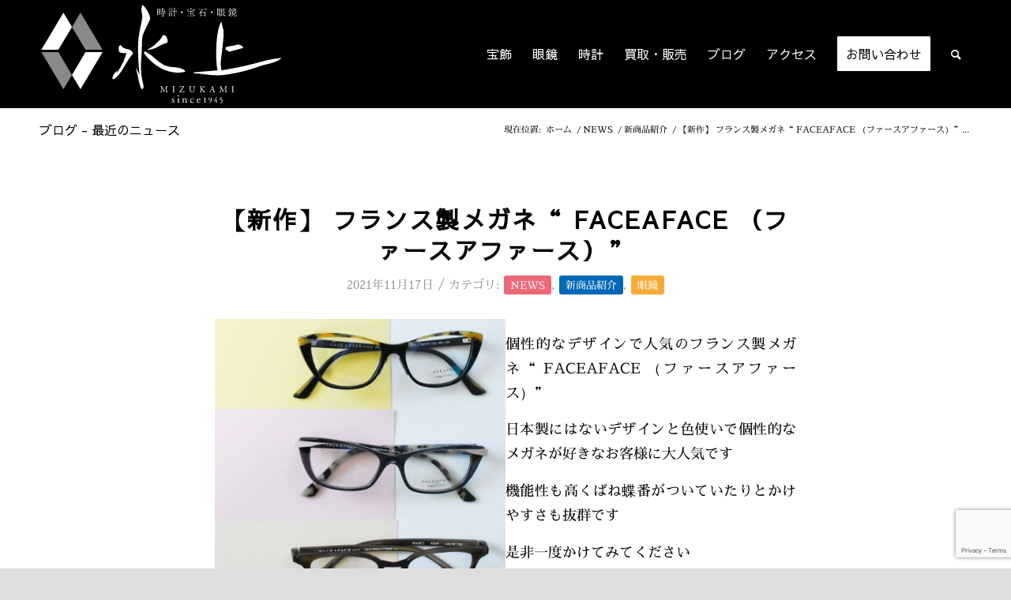

--- FILE ---
content_type: text/html; charset=UTF-8
request_url: https://j-mizukami.com/faceaface-glasses/
body_size: 29746
content:
<!DOCTYPE html>
<html dir="ltr" lang="ja" prefix="og: https://ogp.me/ns#" class="html_stretched responsive av-preloader-disabled av-default-lightbox  html_header_top html_logo_left html_main_nav_header html_menu_right html_custom html_header_sticky html_header_shrinking html_mobile_menu_phone html_header_searchicon html_content_align_center html_header_unstick_top_disabled html_header_stretch_disabled html_av-overlay-side html_av-overlay-side-classic html_av-submenu-noclone html_entry_id_1698 av-cookies-no-cookie-consent av-no-preview html_text_menu_active ">
<head>
	<!-- Google Tag Manager -->
<script>(function(w,d,s,l,i){w[l]=w[l]||[];w[l].push({'gtm.start':
new Date().getTime(),event:'gtm.js'});var f=d.getElementsByTagName(s)[0],
j=d.createElement(s),dl=l!='dataLayer'?'&l='+l:'';j.async=true;j.src=
'https://www.googletagmanager.com/gtm.js?id='+i+dl;f.parentNode.insertBefore(j,f);
})(window,document,'script','dataLayer','GTM-PQ5BJH2');</script>
<!-- End Google Tag Manager -->
<meta charset="UTF-8" />
<meta name="robots" content="index, follow" />


<!-- mobile setting -->
<meta name="viewport" content="width=device-width, initial-scale=1">

<!-- Scripts/CSS and wp_head hook -->
<title>【新作】 フランス製メガネ“ FACEAFACE （ファースアファース）” | 時計宝石眼鏡の水上</title>
	<style>img:is([sizes="auto" i], [sizes^="auto," i]) { contain-intrinsic-size: 3000px 1500px }</style>
	
		<!-- All in One SEO 4.9.0 - aioseo.com -->
	<meta name="description" content="東大阪創業76年の水上 では カムロ の眼鏡を取り扱っています。個性的なデザインで人気のフランス製メガネ“FACEAFACE（ファースアファース）” 日本製にはないデザインと色使いで個性的なメガネが好きなお客様に大人気です。機能性も高くばね蝶番がついていたりと、かけやすさも抜群です。是非一度かけてみてください。" />
	<meta name="robots" content="max-image-preview:large" />
	<meta name="author" content="kaydesign"/>
	<meta name="google-site-verification" content="Lis1_mBQs7jw5U89zkrSzRP_NU1smQFHykLflv20wHA" />
	<link rel="canonical" href="https://j-mizukami.com/faceaface-glasses/" />
	<meta name="generator" content="All in One SEO (AIOSEO) 4.9.0" />
		<meta property="og:locale" content="ja_JP" />
		<meta property="og:site_name" content="時計宝石眼鏡の水上 | 大阪府大東市で腕時計の電池交換500円！時計宝石眼鏡の水上" />
		<meta property="og:type" content="article" />
		<meta property="og:title" content="【新作】 フランス製メガネ“ FACEAFACE （ファースアファース）” | 時計宝石眼鏡の水上" />
		<meta property="og:description" content="東大阪創業76年の水上 では カムロ の眼鏡を取り扱っています。個性的なデザインで人気のフランス製メガネ“FACEAFACE（ファースアファース）” 日本製にはないデザインと色使いで個性的なメガネが好きなお客様に大人気です。機能性も高くばね蝶番がついていたりと、かけやすさも抜群です。是非一度かけてみてください。" />
		<meta property="og:url" content="https://j-mizukami.com/faceaface-glasses/" />
		<meta property="og:image" content="https://j-mizukami.com/wp-content/uploads/2021/06/favi2.svg" />
		<meta property="og:image:secure_url" content="https://j-mizukami.com/wp-content/uploads/2021/06/favi2.svg" />
		<meta property="og:image:width" content="1" />
		<meta property="og:image:height" content="1" />
		<meta property="article:published_time" content="2021-11-17T05:12:05+00:00" />
		<meta property="article:modified_time" content="2021-11-17T05:12:07+00:00" />
		<meta name="twitter:card" content="summary" />
		<meta name="twitter:title" content="【新作】 フランス製メガネ“ FACEAFACE （ファースアファース）” | 時計宝石眼鏡の水上" />
		<meta name="twitter:description" content="東大阪創業76年の水上 では カムロ の眼鏡を取り扱っています。個性的なデザインで人気のフランス製メガネ“FACEAFACE（ファースアファース）” 日本製にはないデザインと色使いで個性的なメガネが好きなお客様に大人気です。機能性も高くばね蝶番がついていたりと、かけやすさも抜群です。是非一度かけてみてください。" />
		<meta name="twitter:image" content="https://j-mizukami.com/wp-content/uploads/2021/06/favi2.svg" />
		<script type="application/ld+json" class="aioseo-schema">
			{"@context":"https:\/\/schema.org","@graph":[{"@type":"BlogPosting","@id":"https:\/\/j-mizukami.com\/faceaface-glasses\/#blogposting","name":"\u3010\u65b0\u4f5c\u3011 \u30d5\u30e9\u30f3\u30b9\u88fd\u30e1\u30ac\u30cd\u201c FACEAFACE \uff08\u30d5\u30a1\u30fc\u30b9\u30a2\u30d5\u30a1\u30fc\u30b9\uff09\u201d | \u6642\u8a08\u5b9d\u77f3\u773c\u93e1\u306e\u6c34\u4e0a","headline":"\u3010\u65b0\u4f5c\u3011 \u30d5\u30e9\u30f3\u30b9\u88fd\u30e1\u30ac\u30cd\u201c FACEAFACE \uff08\u30d5\u30a1\u30fc\u30b9\u30a2\u30d5\u30a1\u30fc\u30b9\uff09\u201d","author":{"@id":"https:\/\/j-mizukami.com\/author\/kaydesign\/#author"},"publisher":{"@id":"https:\/\/j-mizukami.com\/#organization"},"image":{"@type":"ImageObject","url":"https:\/\/j-mizukami.com\/wp-content\/uploads\/2021\/11\/FACEAFACEsamune.jpg","width":600,"height":400},"datePublished":"2021-11-17T14:12:05+09:00","dateModified":"2021-11-17T14:12:07+09:00","inLanguage":"ja","mainEntityOfPage":{"@id":"https:\/\/j-mizukami.com\/faceaface-glasses\/#webpage"},"isPartOf":{"@id":"https:\/\/j-mizukami.com\/faceaface-glasses\/#webpage"},"articleSection":"NEWS, \u65b0\u5546\u54c1\u7d39\u4ecb, \u773c\u93e1"},{"@type":"BreadcrumbList","@id":"https:\/\/j-mizukami.com\/faceaface-glasses\/#breadcrumblist","itemListElement":[{"@type":"ListItem","@id":"https:\/\/j-mizukami.com#listItem","position":1,"name":"\u30db\u30fc\u30e0","item":"https:\/\/j-mizukami.com","nextItem":{"@type":"ListItem","@id":"https:\/\/j-mizukami.com\/category\/news\/#listItem","name":"NEWS"}},{"@type":"ListItem","@id":"https:\/\/j-mizukami.com\/category\/news\/#listItem","position":2,"name":"NEWS","item":"https:\/\/j-mizukami.com\/category\/news\/","nextItem":{"@type":"ListItem","@id":"https:\/\/j-mizukami.com\/category\/news\/newproduct\/#listItem","name":"\u65b0\u5546\u54c1\u7d39\u4ecb"},"previousItem":{"@type":"ListItem","@id":"https:\/\/j-mizukami.com#listItem","name":"\u30db\u30fc\u30e0"}},{"@type":"ListItem","@id":"https:\/\/j-mizukami.com\/category\/news\/newproduct\/#listItem","position":3,"name":"\u65b0\u5546\u54c1\u7d39\u4ecb","item":"https:\/\/j-mizukami.com\/category\/news\/newproduct\/","nextItem":{"@type":"ListItem","@id":"https:\/\/j-mizukami.com\/category\/news\/newproduct\/glasses\/#listItem","name":"\u773c\u93e1"},"previousItem":{"@type":"ListItem","@id":"https:\/\/j-mizukami.com\/category\/news\/#listItem","name":"NEWS"}},{"@type":"ListItem","@id":"https:\/\/j-mizukami.com\/category\/news\/newproduct\/glasses\/#listItem","position":4,"name":"\u773c\u93e1","item":"https:\/\/j-mizukami.com\/category\/news\/newproduct\/glasses\/","nextItem":{"@type":"ListItem","@id":"https:\/\/j-mizukami.com\/faceaface-glasses\/#listItem","name":"\u3010\u65b0\u4f5c\u3011 \u30d5\u30e9\u30f3\u30b9\u88fd\u30e1\u30ac\u30cd\u201c FACEAFACE \uff08\u30d5\u30a1\u30fc\u30b9\u30a2\u30d5\u30a1\u30fc\u30b9\uff09\u201d"},"previousItem":{"@type":"ListItem","@id":"https:\/\/j-mizukami.com\/category\/news\/newproduct\/#listItem","name":"\u65b0\u5546\u54c1\u7d39\u4ecb"}},{"@type":"ListItem","@id":"https:\/\/j-mizukami.com\/faceaface-glasses\/#listItem","position":5,"name":"\u3010\u65b0\u4f5c\u3011 \u30d5\u30e9\u30f3\u30b9\u88fd\u30e1\u30ac\u30cd\u201c FACEAFACE \uff08\u30d5\u30a1\u30fc\u30b9\u30a2\u30d5\u30a1\u30fc\u30b9\uff09\u201d","previousItem":{"@type":"ListItem","@id":"https:\/\/j-mizukami.com\/category\/news\/newproduct\/glasses\/#listItem","name":"\u773c\u93e1"}}]},{"@type":"Organization","@id":"https:\/\/j-mizukami.com\/#organization","name":"\u8155\u6642\u8a08\u306e\u96fb\u6c60\u4ea4\u63db500\u5186\uff01\u6642\u8a08\u5b9d\u77f3\u773c\u93e1\u306e\u6c34\u4e0a","description":"\u5927\u962a\u5e9c\u5927\u6771\u5e02\u3067\u8155\u6642\u8a08\u306e\u96fb\u6c60\u4ea4\u63db500\u5186\uff01\u6642\u8a08\u5b9d\u77f3\u773c\u93e1\u306e\u6c34\u4e0a","url":"https:\/\/j-mizukami.com\/","telephone":"+81728721070","logo":{"@type":"ImageObject","url":"https:\/\/j-mizukami.com\/wp-content\/uploads\/2021\/06\/logo.svg","@id":"https:\/\/j-mizukami.com\/faceaface-glasses\/#organizationLogo","caption":"\u6642\u8a08\u5b9d\u77f3\u773c\u93e1\u306e\u6c34\u4e0a logo"},"image":{"@id":"https:\/\/j-mizukami.com\/faceaface-glasses\/#organizationLogo"},"sameAs":["https:\/\/www.instagram.com\/mizukami.jewel\/"]},{"@type":"Person","@id":"https:\/\/j-mizukami.com\/author\/kaydesign\/#author","url":"https:\/\/j-mizukami.com\/author\/kaydesign\/","name":"kaydesign","image":{"@type":"ImageObject","@id":"https:\/\/j-mizukami.com\/faceaface-glasses\/#authorImage","url":"https:\/\/secure.gravatar.com\/avatar\/b9ef5f20cff1dfb3cf1bbf268d2ec3ef901a031ef9ae8bfc78ba5d4327fc85bc?s=96&d=mm&r=g","width":96,"height":96,"caption":"kaydesign"}},{"@type":"WebPage","@id":"https:\/\/j-mizukami.com\/faceaface-glasses\/#webpage","url":"https:\/\/j-mizukami.com\/faceaface-glasses\/","name":"\u3010\u65b0\u4f5c\u3011 \u30d5\u30e9\u30f3\u30b9\u88fd\u30e1\u30ac\u30cd\u201c FACEAFACE \uff08\u30d5\u30a1\u30fc\u30b9\u30a2\u30d5\u30a1\u30fc\u30b9\uff09\u201d | \u6642\u8a08\u5b9d\u77f3\u773c\u93e1\u306e\u6c34\u4e0a","description":"\u6771\u5927\u962a\u5275\u696d76\u5e74\u306e\u6c34\u4e0a \u3067\u306f \u30ab\u30e0\u30ed \u306e\u773c\u93e1\u3092\u53d6\u308a\u6271\u3063\u3066\u3044\u307e\u3059\u3002\u500b\u6027\u7684\u306a\u30c7\u30b6\u30a4\u30f3\u3067\u4eba\u6c17\u306e\u30d5\u30e9\u30f3\u30b9\u88fd\u30e1\u30ac\u30cd\u201cFACEAFACE\uff08\u30d5\u30a1\u30fc\u30b9\u30a2\u30d5\u30a1\u30fc\u30b9\uff09\u201d \u65e5\u672c\u88fd\u306b\u306f\u306a\u3044\u30c7\u30b6\u30a4\u30f3\u3068\u8272\u4f7f\u3044\u3067\u500b\u6027\u7684\u306a\u30e1\u30ac\u30cd\u304c\u597d\u304d\u306a\u304a\u5ba2\u69d8\u306b\u5927\u4eba\u6c17\u3067\u3059\u3002\u6a5f\u80fd\u6027\u3082\u9ad8\u304f\u3070\u306d\u8776\u756a\u304c\u3064\u3044\u3066\u3044\u305f\u308a\u3068\u3001\u304b\u3051\u3084\u3059\u3055\u3082\u629c\u7fa4\u3067\u3059\u3002\u662f\u975e\u4e00\u5ea6\u304b\u3051\u3066\u307f\u3066\u304f\u3060\u3055\u3044\u3002","inLanguage":"ja","isPartOf":{"@id":"https:\/\/j-mizukami.com\/#website"},"breadcrumb":{"@id":"https:\/\/j-mizukami.com\/faceaface-glasses\/#breadcrumblist"},"author":{"@id":"https:\/\/j-mizukami.com\/author\/kaydesign\/#author"},"creator":{"@id":"https:\/\/j-mizukami.com\/author\/kaydesign\/#author"},"image":{"@type":"ImageObject","url":"https:\/\/j-mizukami.com\/wp-content\/uploads\/2021\/11\/FACEAFACEsamune.jpg","@id":"https:\/\/j-mizukami.com\/faceaface-glasses\/#mainImage","width":600,"height":400},"primaryImageOfPage":{"@id":"https:\/\/j-mizukami.com\/faceaface-glasses\/#mainImage"},"datePublished":"2021-11-17T14:12:05+09:00","dateModified":"2021-11-17T14:12:07+09:00"},{"@type":"WebSite","@id":"https:\/\/j-mizukami.com\/#website","url":"https:\/\/j-mizukami.com\/","name":"\u6642\u8a08\u5b9d\u77f3\u773c\u93e1\u306e\u6c34\u4e0a","description":"\u5927\u962a\u5e9c\u5927\u6771\u5e02\u3067\u8155\u6642\u8a08\u306e\u96fb\u6c60\u4ea4\u63db500\u5186\uff01\u6642\u8a08\u5b9d\u77f3\u773c\u93e1\u306e\u6c34\u4e0a","inLanguage":"ja","publisher":{"@id":"https:\/\/j-mizukami.com\/#organization"}}]}
		</script>
		<!-- All in One SEO -->

<link rel="alternate" type="application/rss+xml" title="時計宝石眼鏡の水上 &raquo; フィード" href="https://j-mizukami.com/feed/" />
<link rel="alternate" type="application/rss+xml" title="時計宝石眼鏡の水上 &raquo; コメントフィード" href="https://j-mizukami.com/comments/feed/" />
		<!-- This site uses the Google Analytics by MonsterInsights plugin v9.10.0 - Using Analytics tracking - https://www.monsterinsights.com/ -->
		<!-- Note: MonsterInsights is not currently configured on this site. The site owner needs to authenticate with Google Analytics in the MonsterInsights settings panel. -->
					<!-- No tracking code set -->
				<!-- / Google Analytics by MonsterInsights -->
		<script type="text/javascript">
/* <![CDATA[ */
window._wpemojiSettings = {"baseUrl":"https:\/\/s.w.org\/images\/core\/emoji\/16.0.1\/72x72\/","ext":".png","svgUrl":"https:\/\/s.w.org\/images\/core\/emoji\/16.0.1\/svg\/","svgExt":".svg","source":{"concatemoji":"https:\/\/j-mizukami.com\/wp-includes\/js\/wp-emoji-release.min.js?ver=6.8.3"}};
/*! This file is auto-generated */
!function(s,n){var o,i,e;function c(e){try{var t={supportTests:e,timestamp:(new Date).valueOf()};sessionStorage.setItem(o,JSON.stringify(t))}catch(e){}}function p(e,t,n){e.clearRect(0,0,e.canvas.width,e.canvas.height),e.fillText(t,0,0);var t=new Uint32Array(e.getImageData(0,0,e.canvas.width,e.canvas.height).data),a=(e.clearRect(0,0,e.canvas.width,e.canvas.height),e.fillText(n,0,0),new Uint32Array(e.getImageData(0,0,e.canvas.width,e.canvas.height).data));return t.every(function(e,t){return e===a[t]})}function u(e,t){e.clearRect(0,0,e.canvas.width,e.canvas.height),e.fillText(t,0,0);for(var n=e.getImageData(16,16,1,1),a=0;a<n.data.length;a++)if(0!==n.data[a])return!1;return!0}function f(e,t,n,a){switch(t){case"flag":return n(e,"\ud83c\udff3\ufe0f\u200d\u26a7\ufe0f","\ud83c\udff3\ufe0f\u200b\u26a7\ufe0f")?!1:!n(e,"\ud83c\udde8\ud83c\uddf6","\ud83c\udde8\u200b\ud83c\uddf6")&&!n(e,"\ud83c\udff4\udb40\udc67\udb40\udc62\udb40\udc65\udb40\udc6e\udb40\udc67\udb40\udc7f","\ud83c\udff4\u200b\udb40\udc67\u200b\udb40\udc62\u200b\udb40\udc65\u200b\udb40\udc6e\u200b\udb40\udc67\u200b\udb40\udc7f");case"emoji":return!a(e,"\ud83e\udedf")}return!1}function g(e,t,n,a){var r="undefined"!=typeof WorkerGlobalScope&&self instanceof WorkerGlobalScope?new OffscreenCanvas(300,150):s.createElement("canvas"),o=r.getContext("2d",{willReadFrequently:!0}),i=(o.textBaseline="top",o.font="600 32px Arial",{});return e.forEach(function(e){i[e]=t(o,e,n,a)}),i}function t(e){var t=s.createElement("script");t.src=e,t.defer=!0,s.head.appendChild(t)}"undefined"!=typeof Promise&&(o="wpEmojiSettingsSupports",i=["flag","emoji"],n.supports={everything:!0,everythingExceptFlag:!0},e=new Promise(function(e){s.addEventListener("DOMContentLoaded",e,{once:!0})}),new Promise(function(t){var n=function(){try{var e=JSON.parse(sessionStorage.getItem(o));if("object"==typeof e&&"number"==typeof e.timestamp&&(new Date).valueOf()<e.timestamp+604800&&"object"==typeof e.supportTests)return e.supportTests}catch(e){}return null}();if(!n){if("undefined"!=typeof Worker&&"undefined"!=typeof OffscreenCanvas&&"undefined"!=typeof URL&&URL.createObjectURL&&"undefined"!=typeof Blob)try{var e="postMessage("+g.toString()+"("+[JSON.stringify(i),f.toString(),p.toString(),u.toString()].join(",")+"));",a=new Blob([e],{type:"text/javascript"}),r=new Worker(URL.createObjectURL(a),{name:"wpTestEmojiSupports"});return void(r.onmessage=function(e){c(n=e.data),r.terminate(),t(n)})}catch(e){}c(n=g(i,f,p,u))}t(n)}).then(function(e){for(var t in e)n.supports[t]=e[t],n.supports.everything=n.supports.everything&&n.supports[t],"flag"!==t&&(n.supports.everythingExceptFlag=n.supports.everythingExceptFlag&&n.supports[t]);n.supports.everythingExceptFlag=n.supports.everythingExceptFlag&&!n.supports.flag,n.DOMReady=!1,n.readyCallback=function(){n.DOMReady=!0}}).then(function(){return e}).then(function(){var e;n.supports.everything||(n.readyCallback(),(e=n.source||{}).concatemoji?t(e.concatemoji):e.wpemoji&&e.twemoji&&(t(e.twemoji),t(e.wpemoji)))}))}((window,document),window._wpemojiSettings);
/* ]]> */
</script>
<link rel='stylesheet' id='sbi_styles-css' href='https://j-mizukami.com/wp-content/plugins/instagram-feed/css/sbi-styles.min.css?ver=6.10.0' type='text/css' media='all' />
<style id='wp-emoji-styles-inline-css' type='text/css'>

	img.wp-smiley, img.emoji {
		display: inline !important;
		border: none !important;
		box-shadow: none !important;
		height: 1em !important;
		width: 1em !important;
		margin: 0 0.07em !important;
		vertical-align: -0.1em !important;
		background: none !important;
		padding: 0 !important;
	}
</style>
<link rel='stylesheet' id='wp-block-library-css' href='https://j-mizukami.com/wp-includes/css/dist/block-library/style.min.css?ver=6.8.3' type='text/css' media='all' />
<link rel='stylesheet' id='aioseo/css/src/vue/standalone/blocks/table-of-contents/global.scss-css' href='https://j-mizukami.com/wp-content/plugins/all-in-one-seo-pack/dist/Lite/assets/css/table-of-contents/global.e90f6d47.css?ver=4.9.0' type='text/css' media='all' />
<style id='global-styles-inline-css' type='text/css'>
:root{--wp--preset--aspect-ratio--square: 1;--wp--preset--aspect-ratio--4-3: 4/3;--wp--preset--aspect-ratio--3-4: 3/4;--wp--preset--aspect-ratio--3-2: 3/2;--wp--preset--aspect-ratio--2-3: 2/3;--wp--preset--aspect-ratio--16-9: 16/9;--wp--preset--aspect-ratio--9-16: 9/16;--wp--preset--color--black: #000000;--wp--preset--color--cyan-bluish-gray: #abb8c3;--wp--preset--color--white: #ffffff;--wp--preset--color--pale-pink: #f78da7;--wp--preset--color--vivid-red: #cf2e2e;--wp--preset--color--luminous-vivid-orange: #ff6900;--wp--preset--color--luminous-vivid-amber: #fcb900;--wp--preset--color--light-green-cyan: #7bdcb5;--wp--preset--color--vivid-green-cyan: #00d084;--wp--preset--color--pale-cyan-blue: #8ed1fc;--wp--preset--color--vivid-cyan-blue: #0693e3;--wp--preset--color--vivid-purple: #9b51e0;--wp--preset--color--metallic-red: #b02b2c;--wp--preset--color--maximum-yellow-red: #edae44;--wp--preset--color--yellow-sun: #eeee22;--wp--preset--color--palm-leaf: #83a846;--wp--preset--color--aero: #7bb0e7;--wp--preset--color--old-lavender: #745f7e;--wp--preset--color--steel-teal: #5f8789;--wp--preset--color--raspberry-pink: #d65799;--wp--preset--color--medium-turquoise: #4ecac2;--wp--preset--gradient--vivid-cyan-blue-to-vivid-purple: linear-gradient(135deg,rgba(6,147,227,1) 0%,rgb(155,81,224) 100%);--wp--preset--gradient--light-green-cyan-to-vivid-green-cyan: linear-gradient(135deg,rgb(122,220,180) 0%,rgb(0,208,130) 100%);--wp--preset--gradient--luminous-vivid-amber-to-luminous-vivid-orange: linear-gradient(135deg,rgba(252,185,0,1) 0%,rgba(255,105,0,1) 100%);--wp--preset--gradient--luminous-vivid-orange-to-vivid-red: linear-gradient(135deg,rgba(255,105,0,1) 0%,rgb(207,46,46) 100%);--wp--preset--gradient--very-light-gray-to-cyan-bluish-gray: linear-gradient(135deg,rgb(238,238,238) 0%,rgb(169,184,195) 100%);--wp--preset--gradient--cool-to-warm-spectrum: linear-gradient(135deg,rgb(74,234,220) 0%,rgb(151,120,209) 20%,rgb(207,42,186) 40%,rgb(238,44,130) 60%,rgb(251,105,98) 80%,rgb(254,248,76) 100%);--wp--preset--gradient--blush-light-purple: linear-gradient(135deg,rgb(255,206,236) 0%,rgb(152,150,240) 100%);--wp--preset--gradient--blush-bordeaux: linear-gradient(135deg,rgb(254,205,165) 0%,rgb(254,45,45) 50%,rgb(107,0,62) 100%);--wp--preset--gradient--luminous-dusk: linear-gradient(135deg,rgb(255,203,112) 0%,rgb(199,81,192) 50%,rgb(65,88,208) 100%);--wp--preset--gradient--pale-ocean: linear-gradient(135deg,rgb(255,245,203) 0%,rgb(182,227,212) 50%,rgb(51,167,181) 100%);--wp--preset--gradient--electric-grass: linear-gradient(135deg,rgb(202,248,128) 0%,rgb(113,206,126) 100%);--wp--preset--gradient--midnight: linear-gradient(135deg,rgb(2,3,129) 0%,rgb(40,116,252) 100%);--wp--preset--font-size--small: 1rem;--wp--preset--font-size--medium: 1.125rem;--wp--preset--font-size--large: 1.75rem;--wp--preset--font-size--x-large: clamp(1.75rem, 3vw, 2.25rem);--wp--preset--spacing--20: 0.44rem;--wp--preset--spacing--30: 0.67rem;--wp--preset--spacing--40: 1rem;--wp--preset--spacing--50: 1.5rem;--wp--preset--spacing--60: 2.25rem;--wp--preset--spacing--70: 3.38rem;--wp--preset--spacing--80: 5.06rem;--wp--preset--shadow--natural: 6px 6px 9px rgba(0, 0, 0, 0.2);--wp--preset--shadow--deep: 12px 12px 50px rgba(0, 0, 0, 0.4);--wp--preset--shadow--sharp: 6px 6px 0px rgba(0, 0, 0, 0.2);--wp--preset--shadow--outlined: 6px 6px 0px -3px rgba(255, 255, 255, 1), 6px 6px rgba(0, 0, 0, 1);--wp--preset--shadow--crisp: 6px 6px 0px rgba(0, 0, 0, 1);}:root { --wp--style--global--content-size: 800px;--wp--style--global--wide-size: 1130px; }:where(body) { margin: 0; }.wp-site-blocks > .alignleft { float: left; margin-right: 2em; }.wp-site-blocks > .alignright { float: right; margin-left: 2em; }.wp-site-blocks > .aligncenter { justify-content: center; margin-left: auto; margin-right: auto; }:where(.is-layout-flex){gap: 0.5em;}:where(.is-layout-grid){gap: 0.5em;}.is-layout-flow > .alignleft{float: left;margin-inline-start: 0;margin-inline-end: 2em;}.is-layout-flow > .alignright{float: right;margin-inline-start: 2em;margin-inline-end: 0;}.is-layout-flow > .aligncenter{margin-left: auto !important;margin-right: auto !important;}.is-layout-constrained > .alignleft{float: left;margin-inline-start: 0;margin-inline-end: 2em;}.is-layout-constrained > .alignright{float: right;margin-inline-start: 2em;margin-inline-end: 0;}.is-layout-constrained > .aligncenter{margin-left: auto !important;margin-right: auto !important;}.is-layout-constrained > :where(:not(.alignleft):not(.alignright):not(.alignfull)){max-width: var(--wp--style--global--content-size);margin-left: auto !important;margin-right: auto !important;}.is-layout-constrained > .alignwide{max-width: var(--wp--style--global--wide-size);}body .is-layout-flex{display: flex;}.is-layout-flex{flex-wrap: wrap;align-items: center;}.is-layout-flex > :is(*, div){margin: 0;}body .is-layout-grid{display: grid;}.is-layout-grid > :is(*, div){margin: 0;}body{padding-top: 0px;padding-right: 0px;padding-bottom: 0px;padding-left: 0px;}a:where(:not(.wp-element-button)){text-decoration: underline;}:root :where(.wp-element-button, .wp-block-button__link){background-color: #32373c;border-width: 0;color: #fff;font-family: inherit;font-size: inherit;line-height: inherit;padding: calc(0.667em + 2px) calc(1.333em + 2px);text-decoration: none;}.has-black-color{color: var(--wp--preset--color--black) !important;}.has-cyan-bluish-gray-color{color: var(--wp--preset--color--cyan-bluish-gray) !important;}.has-white-color{color: var(--wp--preset--color--white) !important;}.has-pale-pink-color{color: var(--wp--preset--color--pale-pink) !important;}.has-vivid-red-color{color: var(--wp--preset--color--vivid-red) !important;}.has-luminous-vivid-orange-color{color: var(--wp--preset--color--luminous-vivid-orange) !important;}.has-luminous-vivid-amber-color{color: var(--wp--preset--color--luminous-vivid-amber) !important;}.has-light-green-cyan-color{color: var(--wp--preset--color--light-green-cyan) !important;}.has-vivid-green-cyan-color{color: var(--wp--preset--color--vivid-green-cyan) !important;}.has-pale-cyan-blue-color{color: var(--wp--preset--color--pale-cyan-blue) !important;}.has-vivid-cyan-blue-color{color: var(--wp--preset--color--vivid-cyan-blue) !important;}.has-vivid-purple-color{color: var(--wp--preset--color--vivid-purple) !important;}.has-metallic-red-color{color: var(--wp--preset--color--metallic-red) !important;}.has-maximum-yellow-red-color{color: var(--wp--preset--color--maximum-yellow-red) !important;}.has-yellow-sun-color{color: var(--wp--preset--color--yellow-sun) !important;}.has-palm-leaf-color{color: var(--wp--preset--color--palm-leaf) !important;}.has-aero-color{color: var(--wp--preset--color--aero) !important;}.has-old-lavender-color{color: var(--wp--preset--color--old-lavender) !important;}.has-steel-teal-color{color: var(--wp--preset--color--steel-teal) !important;}.has-raspberry-pink-color{color: var(--wp--preset--color--raspberry-pink) !important;}.has-medium-turquoise-color{color: var(--wp--preset--color--medium-turquoise) !important;}.has-black-background-color{background-color: var(--wp--preset--color--black) !important;}.has-cyan-bluish-gray-background-color{background-color: var(--wp--preset--color--cyan-bluish-gray) !important;}.has-white-background-color{background-color: var(--wp--preset--color--white) !important;}.has-pale-pink-background-color{background-color: var(--wp--preset--color--pale-pink) !important;}.has-vivid-red-background-color{background-color: var(--wp--preset--color--vivid-red) !important;}.has-luminous-vivid-orange-background-color{background-color: var(--wp--preset--color--luminous-vivid-orange) !important;}.has-luminous-vivid-amber-background-color{background-color: var(--wp--preset--color--luminous-vivid-amber) !important;}.has-light-green-cyan-background-color{background-color: var(--wp--preset--color--light-green-cyan) !important;}.has-vivid-green-cyan-background-color{background-color: var(--wp--preset--color--vivid-green-cyan) !important;}.has-pale-cyan-blue-background-color{background-color: var(--wp--preset--color--pale-cyan-blue) !important;}.has-vivid-cyan-blue-background-color{background-color: var(--wp--preset--color--vivid-cyan-blue) !important;}.has-vivid-purple-background-color{background-color: var(--wp--preset--color--vivid-purple) !important;}.has-metallic-red-background-color{background-color: var(--wp--preset--color--metallic-red) !important;}.has-maximum-yellow-red-background-color{background-color: var(--wp--preset--color--maximum-yellow-red) !important;}.has-yellow-sun-background-color{background-color: var(--wp--preset--color--yellow-sun) !important;}.has-palm-leaf-background-color{background-color: var(--wp--preset--color--palm-leaf) !important;}.has-aero-background-color{background-color: var(--wp--preset--color--aero) !important;}.has-old-lavender-background-color{background-color: var(--wp--preset--color--old-lavender) !important;}.has-steel-teal-background-color{background-color: var(--wp--preset--color--steel-teal) !important;}.has-raspberry-pink-background-color{background-color: var(--wp--preset--color--raspberry-pink) !important;}.has-medium-turquoise-background-color{background-color: var(--wp--preset--color--medium-turquoise) !important;}.has-black-border-color{border-color: var(--wp--preset--color--black) !important;}.has-cyan-bluish-gray-border-color{border-color: var(--wp--preset--color--cyan-bluish-gray) !important;}.has-white-border-color{border-color: var(--wp--preset--color--white) !important;}.has-pale-pink-border-color{border-color: var(--wp--preset--color--pale-pink) !important;}.has-vivid-red-border-color{border-color: var(--wp--preset--color--vivid-red) !important;}.has-luminous-vivid-orange-border-color{border-color: var(--wp--preset--color--luminous-vivid-orange) !important;}.has-luminous-vivid-amber-border-color{border-color: var(--wp--preset--color--luminous-vivid-amber) !important;}.has-light-green-cyan-border-color{border-color: var(--wp--preset--color--light-green-cyan) !important;}.has-vivid-green-cyan-border-color{border-color: var(--wp--preset--color--vivid-green-cyan) !important;}.has-pale-cyan-blue-border-color{border-color: var(--wp--preset--color--pale-cyan-blue) !important;}.has-vivid-cyan-blue-border-color{border-color: var(--wp--preset--color--vivid-cyan-blue) !important;}.has-vivid-purple-border-color{border-color: var(--wp--preset--color--vivid-purple) !important;}.has-metallic-red-border-color{border-color: var(--wp--preset--color--metallic-red) !important;}.has-maximum-yellow-red-border-color{border-color: var(--wp--preset--color--maximum-yellow-red) !important;}.has-yellow-sun-border-color{border-color: var(--wp--preset--color--yellow-sun) !important;}.has-palm-leaf-border-color{border-color: var(--wp--preset--color--palm-leaf) !important;}.has-aero-border-color{border-color: var(--wp--preset--color--aero) !important;}.has-old-lavender-border-color{border-color: var(--wp--preset--color--old-lavender) !important;}.has-steel-teal-border-color{border-color: var(--wp--preset--color--steel-teal) !important;}.has-raspberry-pink-border-color{border-color: var(--wp--preset--color--raspberry-pink) !important;}.has-medium-turquoise-border-color{border-color: var(--wp--preset--color--medium-turquoise) !important;}.has-vivid-cyan-blue-to-vivid-purple-gradient-background{background: var(--wp--preset--gradient--vivid-cyan-blue-to-vivid-purple) !important;}.has-light-green-cyan-to-vivid-green-cyan-gradient-background{background: var(--wp--preset--gradient--light-green-cyan-to-vivid-green-cyan) !important;}.has-luminous-vivid-amber-to-luminous-vivid-orange-gradient-background{background: var(--wp--preset--gradient--luminous-vivid-amber-to-luminous-vivid-orange) !important;}.has-luminous-vivid-orange-to-vivid-red-gradient-background{background: var(--wp--preset--gradient--luminous-vivid-orange-to-vivid-red) !important;}.has-very-light-gray-to-cyan-bluish-gray-gradient-background{background: var(--wp--preset--gradient--very-light-gray-to-cyan-bluish-gray) !important;}.has-cool-to-warm-spectrum-gradient-background{background: var(--wp--preset--gradient--cool-to-warm-spectrum) !important;}.has-blush-light-purple-gradient-background{background: var(--wp--preset--gradient--blush-light-purple) !important;}.has-blush-bordeaux-gradient-background{background: var(--wp--preset--gradient--blush-bordeaux) !important;}.has-luminous-dusk-gradient-background{background: var(--wp--preset--gradient--luminous-dusk) !important;}.has-pale-ocean-gradient-background{background: var(--wp--preset--gradient--pale-ocean) !important;}.has-electric-grass-gradient-background{background: var(--wp--preset--gradient--electric-grass) !important;}.has-midnight-gradient-background{background: var(--wp--preset--gradient--midnight) !important;}.has-small-font-size{font-size: var(--wp--preset--font-size--small) !important;}.has-medium-font-size{font-size: var(--wp--preset--font-size--medium) !important;}.has-large-font-size{font-size: var(--wp--preset--font-size--large) !important;}.has-x-large-font-size{font-size: var(--wp--preset--font-size--x-large) !important;}
:where(.wp-block-post-template.is-layout-flex){gap: 1.25em;}:where(.wp-block-post-template.is-layout-grid){gap: 1.25em;}
:where(.wp-block-columns.is-layout-flex){gap: 2em;}:where(.wp-block-columns.is-layout-grid){gap: 2em;}
:root :where(.wp-block-pullquote){font-size: 1.5em;line-height: 1.6;}
</style>
<link rel='stylesheet' id='contact-form-7-css' href='https://j-mizukami.com/wp-content/plugins/contact-form-7/includes/css/styles.css?ver=6.1.3' type='text/css' media='all' />
<link rel='stylesheet' id='whats-new-style-css' href='https://j-mizukami.com/wp-content/plugins/whats-new-genarator/whats-new.css?ver=2.0.2' type='text/css' media='all' />
<link rel='stylesheet' id='avia-merged-styles-css' href='https://j-mizukami.com/wp-content/uploads/dynamic_avia/avia-merged-styles-dd4bf82f3d1924b642d8f8e619d448dd---691b608b443f9.css' type='text/css' media='all' />
<script type="text/javascript" src="https://j-mizukami.com/wp-includes/js/jquery/jquery.min.js?ver=3.7.1" id="jquery-core-js"></script>
<script type="text/javascript" src="https://j-mizukami.com/wp-includes/js/jquery/jquery-migrate.min.js?ver=3.4.1" id="jquery-migrate-js"></script>
<script type="text/javascript" src="https://j-mizukami.com/wp-content/themes/enfold-child/js/my_custom.js?ver=6.8.3" id="custom-script-js"></script>
<script type="text/javascript" src="https://j-mizukami.com/wp-content/uploads/dynamic_avia/avia-head-scripts-f76332becde537076b65f40e381356f5---691b608b666c3.js" id="avia-head-scripts-js"></script>
<link rel="https://api.w.org/" href="https://j-mizukami.com/wp-json/" /><link rel="alternate" title="JSON" type="application/json" href="https://j-mizukami.com/wp-json/wp/v2/posts/1698" /><link rel="EditURI" type="application/rsd+xml" title="RSD" href="https://j-mizukami.com/xmlrpc.php?rsd" />
<meta name="generator" content="WordPress 6.8.3" />
<link rel='shortlink' href='https://j-mizukami.com/?p=1698' />
<link rel="alternate" title="oEmbed (JSON)" type="application/json+oembed" href="https://j-mizukami.com/wp-json/oembed/1.0/embed?url=https%3A%2F%2Fj-mizukami.com%2Ffaceaface-glasses%2F" />
<link rel="alternate" title="oEmbed (XML)" type="text/xml+oembed" href="https://j-mizukami.com/wp-json/oembed/1.0/embed?url=https%3A%2F%2Fj-mizukami.com%2Ffaceaface-glasses%2F&#038;format=xml" />
<link rel="profile" href="https://gmpg.org/xfn/11" />
<link rel="alternate" type="application/rss+xml" title="時計宝石眼鏡の水上 RSS2 Feed" href="https://j-mizukami.com/feed/" />
<link rel="pingback" href="https://j-mizukami.com/xmlrpc.php" />

<style type='text/css' media='screen'>
 #top #header_main > .container, #top #header_main > .container .main_menu  .av-main-nav > li > a, #top #header_main #menu-item-shop .cart_dropdown_link{ height:135px; line-height: 135px; }
 .html_top_nav_header .av-logo-container{ height:135px;  }
 .html_header_top.html_header_sticky #top #wrap_all #main{ padding-top:135px; } 
</style>
<!--[if lt IE 9]><script src="https://j-mizukami.com/wp-content/themes/enfold/js/html5shiv.js"></script><![endif]-->
<link rel="icon" href="https://j-mizukami.com/wp-content/uploads/2021/06/favi2.svg" type="image/x-icon">

<!-- To speed up the rendering and to display the site as fast as possible to the user we include some styles and scripts for above the fold content inline -->
<script type="text/javascript">'use strict';var avia_is_mobile=!1;if(/Android|webOS|iPhone|iPad|iPod|BlackBerry|IEMobile|Opera Mini/i.test(navigator.userAgent)&&'ontouchstart' in document.documentElement){avia_is_mobile=!0;document.documentElement.className+=' avia_mobile '}
else{document.documentElement.className+=' avia_desktop '};document.documentElement.className+=' js_active ';(function(){var e=['-webkit-','-moz-','-ms-',''],n='',o=!1,a=!1;for(var t in e){if(e[t]+'transform' in document.documentElement.style){o=!0;n=e[t]+'transform'};if(e[t]+'perspective' in document.documentElement.style){a=!0}};if(o){document.documentElement.className+=' avia_transform '};if(a){document.documentElement.className+=' avia_transform3d '};if(typeof document.getElementsByClassName=='function'&&typeof document.documentElement.getBoundingClientRect=='function'&&avia_is_mobile==!1){if(n&&window.innerHeight>0){setTimeout(function(){var e=0,o={},a=0,t=document.getElementsByClassName('av-parallax'),i=window.pageYOffset||document.documentElement.scrollTop;for(e=0;e<t.length;e++){t[e].style.top='0px';o=t[e].getBoundingClientRect();a=Math.ceil((window.innerHeight+i-o.top)*0.3);t[e].style[n]='translate(0px, '+a+'px)';t[e].style.top='auto';t[e].className+=' enabled-parallax '}},50)}}})();</script>		<style type="text/css" id="wp-custom-css">
			.shuri_mi h2 {
  position: relative;
  padding: 1.5rem 2.5rem;
  border: 3px solid #A99850;
}

.shuri_mi h2:before {
  position: absolute;
  top: 4px;
  left: 4px;
  width: calc(100% - 12px);
  height: calc(100% - 12px);
  content: '';
  border: 1px dashed #A99850;
}

.shuri_p h3 {
  padding: 0.5rem 1rem;
  border-left: 4px solid #A99850;
}







#top .av-subnav-menu > li > a {
font-size: 16px;
}

.head-border {
    display: flex;
    align-items: center;
}
 
.head-border:before,
.head-border:after {
    content: "";
    height: 1px;
    flex-grow: 1;
    background-color: #666;
}
 
.head-border:before {
    margin-right: 1rem;
}
 
.head-border:after {
    margin-left: 1rem;
}


#top .avia-content-slider .entry-content-header {
    display: flex;
    flex-direction: column-reverse;
}
.html_modern-blog #top .post-entry .blog-categories {
    top: 10px!important;
}

span.blog-categories a:nth-child(4n+1){
	color:#fff !important;
	background:#eb6877;
	font-size:13px;
	padding:3px 8px;
	border-radius:3px;
} 
span.blog-categories a:nth-child(4n+2){
	color:#fff !important;
	background:#0068b7;
	font-size:13px;
	padding:3px 8px;
	border-radius:3px;
}

span.blog-categories a:nth-child(4n+3){
	color:#fff !important;
	background:#f8ab37;
	font-size:13px;
	padding:3px 8px;
	border-radius:3px;
}

span.blog-categories a:nth-child(4n+4){
	color:#fff !important;
	background:#32b16c;
	font-size:13px;
	padding:3px 8px;
	border-radius:3px;
}




.single-post .post-entry .big-preview{ display: none !important; }


@media only screen and (max-width: 1150px) {.av-main-nav > li.menu-item-avia-special {
    display: block;
}
.av-main-nav > li {
    display: none;
}}


/*Contact Form 7カスタマイズ*/
/*スマホContact Form 7カスタマイズ*/
@media(max-width:500px){
.inquiry th,.inquiry td {
 display:block!important;
 width:100%!important;
 border-top:none!important;
 -webkit-box-sizing:border-box!important;
 -moz-box-sizing:border-box!important;
 box-sizing:border-box!important;
}
.inquiry tr:first-child th{
 border-top:1px solid #d7d7d7!important;
}
/* 必須・任意のサイズ調整 */	
.inquiry .haveto,.inquiry .any {	
font-size:10px;
}}
/*見出し欄*/
.inquiry th{
 text-align:left;
 font-size:14px;
 color:#444;
 padding-right:5px;
 width:30%;
 background:#f7f7f7;
 border:solid 1px #d7d7d7;
}
/*通常欄*/
.inquiry td{
 font-size:13px;
	 background:#ffffff;
 border:solid 1px #d7d7d7;	
}
/*横の行とテーブル全体*/
.entry-content .inquiry tr,.entry-content table{
 border:solid 1px #d7d7d7;	
}
/*必須の調整*/
.haveto{
 font-size:7px;
 padding:5px;
 background:#ff9393;
 color:#fff;
 border-radius:2px;
 margin-right:5px;
 position:relative;
 bottom:1px;
}
/*任意の調整*/
.any{
 font-size:7px;
 padding:5px;
 background:#93c9ff;
 color:#fff;
 border-radius:2px;
 margin-right:5px;
 position:relative;
 bottom:1px;
}
/*ラジオボタンを縦並び指定*/
.verticallist .wpcf7-list-item{
 display:block;
}
/*送信ボタンのデザイン変更*/
#formbtn{
 display: block;
 padding:1em 0;
 margin-top:30px;
 width:100%;
 background:#4A4949;
 color:#fff;
 font-size:18px;
 font-weight:bold;	 
 border-radius:2px;
 border: none;
}
/*送信ボタンマウスホバー時*/
#formbtn:hover{
 background:#fff;
 color:#4A4949;
}


h1, h2, h3, h4, h5, h6 { letter-spacing: 0.08em !important; }

img { border-radius: 0 !important; }

@media screen and (min-width:900px){
.av_one_third {
	width: 31%!important;
	margin-left: 2%!important;
	}}

#top.page-id-19 .av-equal-height-column-flextable .av-flex-placeholder {
    width: 2%;
}


.logo a {
    display: flex;
}
.logo img[src$=".svg"] {
    width: 350px;
}

.text_top {text-shadow: 2px 2px 2px #000;}



@media screen and (min-width:900px){
	.box13 {height:560px;}	}
.box13 {
	  padding: 2em 1em;
    margin: 2em 0;
    background: #EBF6F9;
    box-shadow: 0 3px 6px rgba(0, 0, 0, 0.25);
    border-radius: 9px;
}
.box13 p {
    margin: 0; 
    padding: 0;
}

#top .av_one_fourth {
    margin-left: 2%;
    width: 23%;
}

/* shuriblog */
@media screen and (min-width:900px){
.shuri_post table {
	width:100%!important;
	padding:0px;
}

	.shuri_post td {
		background:#fff!important;

		border-collapse: collapse;
		vertical-align:top;
			padding:0px;
	}

	.shuri_text{
		font-size:13px;
		margin-top:-10px;
		line-height:1.3em;
		color:#000;
	}
	
	.shuri_post img{
		vertical-align:top!important;
	}
 
.shuri_post a {
  text-decoration: none!important;
  color: #000;
  font-weight: nomal;
	font-size:18px;
	text-decoration: underline!important;
}

 .belt {
	background: #44B8DC;
	display:inline-block;
	padding:0px 8px;
	color:#fff;
	 margin-left:5px;
	}
	
 .overhaul {
	background: #DE0053;
	display:inline-block;
	padding:0px 8px;
	color:#fff;
	 margin-left:5px;
	}
	
 .polishing {
	background: #009B6B;
	display:inline-block;
	padding:0px 8px;
	color:#fff;
	 margin-left:5px;
	}

 .battery_replacement {
	background: #F9C15F;
	display:inline-block;
	padding:0px 8px;
	color:#fff;
	 	 margin-left:5px;
	}

 .cleaning {
	background: #843a82;
	display:inline-block;
	padding:0px 8px;
	color:#fff;
	 	 margin-left:5px;
	}

}


@media screen and (max-width:899px){
.shuri_post table,td {
		background:#fff!important;

		border-collapse: collapse;
		vertical-align:top;
			padding:0px;
}
 
.shuri_text{
		font-size:13px;
		margin-top:-10px;
		line-height:1.5em;
		color:#000;
	}
 
.shuri_post a {
  text-decoration: none;
  color: #000;
  font-weight: nomal;
	text-decoration: underline!important;
	font-size:16px;
	line-height:1.1em;
}

 .belt {
	background: #44B8DC;
	display:inline-block;
	padding:0px 8px;
	color:#fff;
	 margin-left:5px;
	 margin-top:1px;
	}
	
 .overhaul {
	background: #DE0053;
	display:inline-block;
	padding:0px 8px;
	color:#fff;
	 margin-left:5px;
	 margin-top:1px;
	}
	
 .polishing {
	background: #009B6B;
	display:inline-block;
	padding:0px 8px;
	color:#fff;
	 margin-left:5px;
	 margin-top:1px;
	}

 .battery_replacement {
	background: #F9C15F;
	display:inline-block;
	padding:0px 8px;
	color:#fff;
	 	 margin-left:5px;
	 margin-top:1px;
	}

}


.shuri_imgs{
	margin-top:-10px!important;
}

.shuri_table02 th {
  background: #eee;
  border: solid 1px #000;
  color: #000;
  padding: 10px;
	font-size:20px;
	font-weight:normal;
	vertical-align:middle;
	text-align:center;
}
.shuri_table02 tr {
　border: solid 1px #000!important;
}
.shuri_table02 td{
 border:1px solid #000;
	background:#fff;
  padding: 10px;
		font-size:20px;
	font-weight:normal;
	vertical-align:middle;
	color:#000;
}
 
@media screen and (max-width: 640px) {
  .last td:last-child {
    border-bottom: solid 1px #000;
    width: 100%;
  }
  .shuri_table02 {
    width: 100%;
  }
	.shuri_table02 table{
		border-collapse:  collapse;
	}	
	
  .shuri_table02 th,
  .shuri_table02 td {
　　border-bottom: none;
    display: block;
    width: 100%;
  }
	.shuri_table02 th{
  color: #000;
  padding: 10px;
	font-size:18px;
	font-weight:normal;
	vertical-align:middle;
		text-align:left;
	}	
	.shuri_table02 td {
		font-size:16px;
	font-weight:normal;
	vertical-align:middle;
	color:#000;		
	}	
}

.shuri-side{
	margin-top:-65px;
}

.content .entry-content-wrapper {
    padding-right: 20px;
}
.inner_sidebar {
    margin-left: 30px;
}

.shuri-side02{
	border:1px solid #bfbfbf!important;
	margin-top:-78px;
	padding:4% 0% 0% 0%;
}

ol.sample1{
  counter-reset:list;
  list-style-type:none;
  font: 14px/1.6 'arial narrow', sans-serif;
  padding:0;
}
ol.sample1 li{
  position:relative;
  padding: 0 0 0 20px;
  margin: 7px 0 7px 0px;
  font-weight: normal;
  font-size:15px;
  line-height: 30px;
  border-bottom: dashed 1px #000;
	width:90%;
	color:#000;
}
ol.sample1 li:before{
  counter-increment: list;
  content: "";
  display: block;
  position: absolute;
  left: 0px;
  height: 10px;
  width: 10px;
  border-radius: 50%;
  background: #000;
  top: 50%;
  -moz-transform: translateY(-50%);
  -webkit-transform: translateY(-50%);
  -o-transform: translateY(-50%);
  -ms-transform: translateY(-50%);
  transform: translateY(-50%);
}

#top .avia-button.avia-color-grey {
    color: #000;
    border: 1px solid #000;
	  padding:20px;
	  width:100%;
	  font-size:15px;
    background: #eee;
	border-radius:0px
}

/*----------------------------------------
// CSS
// Toggle Columns
//--------------------------------------*/
@media only screen and (max-width:767px) {
.col-25p {
width:49%!important;

}
.col-25p.av_one_fourth{
margin-left:1%!important;
}}


.price_table01 th{
	background:#A99850;
	color:#fff;
	font-weight:normal;
	text-align:center;
	padding:10px;
	vertical-align:middle;
}

.price_table01 td{
	font-weight:normal;
	text-align:center;
	padding:10px;
	vertical-align:middle;
		color:#000!important;
}


.price_table01 table td {
	background: #eee!important;
	color:#000!important;
}
.price_table01 table tr:nth-child(odd) td {
	background: #fff!important;
}

.price_table011{width:50%;}
.price_table012{width:25%;}
.price_table013{width:25%;}
.price_table014{text-align:left!important;}



#top .avia-button.avia-color-black {
    color: #fff;
    border: 1px solid #000;
	  padding:10px;
	  width:100%;
	  font-size:17px;
	line-height:1.4em;
    background: #000;
	border-radius:0px
}

.widget_nav_menu .page_item {
    display: none!important;
}

.side-img01{
	margin-top:-80px;
}

section01 {
  max-width: 300px;
  margin: 0px auto;
}
a.btn_04 {
  display: flex;
  justify-content: center;
  align-items: center;
  width: 100%;
  height: 50px;
  position: relative;
  background: #000;
  border: 1px solid #000;
  box-sizing: border-box;
  padding: 0 25px 0 40px;
  color: #fff!important;
  font-size: 16px;
  letter-spacing: 0.1em;
  line-height: 1.3;
  text-align: left;
  text-decoration: none;
  transition-duration: 0.3s;
	margin-bottom:-20px
}
a.btn_04:before {
  content: '';
  width: 8px;
  height: 8px;
  border: 0;
  border-top: 2px solid #fff;
  border-right: 2px solid #fff;
  transform: rotate(45deg);
  position: absolute;
  top: 50%;
  left: 25px;
  margin-top: -6px;
}
a.btn_04:hover {
  background: #535353;
  color: #fff;
}
a.btn_04:hover:before {
  border-top: 2px solid #fff;
  border-right: 2px solid #fff;
}

.side-title{
	line-height:2em!important;
}

.side-title {
  margin-bottom:10px;
	border-bottom: 6px double #A99850!important;
}

.side-menu01{
	
margin-top:-90px;
}

.line_button a.avia-button {
    color: #fff;
    
	  padding:20px;
	  width:100%;
	  font-size:18px;
    background: #06c755!important;
	border-radius:10px
}

.kani_button a.avia-button {
    color: #000!important;
   font-weight:bold;
	letter-spacing:1px;
	 padding:20px;
	  width:100%;
	  font-size:20px;
    background: #FFCD58!important;
	border-radius:0px;
	border:none;
}

.haisou_button a.avia-button {
    color: #000!important;
   font-weight:bold;
	letter-spacing:1px;
	 padding:20px;
	  width:100%;
	  font-size:20px;
    background: #FF7E7E!important;
	border-radius:0px;
			border:none;
}


.kani1{
  padding: 0.3rem 1.3rem;
  border-left: 6px solid #FFCD58!important;
}

.kani2{
  padding: 0.3rem 1.3rem;
  border-left: 6px solid #FF7E7E!important;
}

.line_button2 a.avia-button {
    color: #fff;
    
	  padding:30px;
	  width:400px;
	  font-size:30px;
	line-height:1.5em;
    background: #06c755!important;
	border-radius:10px;
		border:none;
}

.repair-table-box th{
border:1px solid #000;
	font-size:16px;
}

.repair-table-box td{
border:1px solid #000;
	font-size:15px;
	color:#000;
}		</style>
		<style type="text/css">
		@font-face {font-family: 'entypo-fontello'; font-weight: normal; font-style: normal; font-display: auto;
		src: url('https://j-mizukami.com/wp-content/themes/enfold/config-templatebuilder/avia-template-builder/assets/fonts/entypo-fontello.woff2') format('woff2'),
		url('https://j-mizukami.com/wp-content/themes/enfold/config-templatebuilder/avia-template-builder/assets/fonts/entypo-fontello.woff') format('woff'),
		url('https://j-mizukami.com/wp-content/themes/enfold/config-templatebuilder/avia-template-builder/assets/fonts/entypo-fontello.ttf') format('truetype'),
		url('https://j-mizukami.com/wp-content/themes/enfold/config-templatebuilder/avia-template-builder/assets/fonts/entypo-fontello.svg#entypo-fontello') format('svg'),
		url('https://j-mizukami.com/wp-content/themes/enfold/config-templatebuilder/avia-template-builder/assets/fonts/entypo-fontello.eot'),
		url('https://j-mizukami.com/wp-content/themes/enfold/config-templatebuilder/avia-template-builder/assets/fonts/entypo-fontello.eot?#iefix') format('embedded-opentype');
		} #top .avia-font-entypo-fontello, body .avia-font-entypo-fontello, html body [data-av_iconfont='entypo-fontello']:before{ font-family: 'entypo-fontello'; }
		
		@font-face {font-family: 'flaticon'; font-weight: normal; font-style: normal; font-display: auto;
		src: url('https://j-mizukami.com/wp-content/uploads/avia_fonts/flaticon/flaticon.woff2') format('woff2'),
		url('https://j-mizukami.com/wp-content/uploads/avia_fonts/flaticon/flaticon.woff') format('woff'),
		url('https://j-mizukami.com/wp-content/uploads/avia_fonts/flaticon/flaticon.ttf') format('truetype'),
		url('https://j-mizukami.com/wp-content/uploads/avia_fonts/flaticon/flaticon.svg#flaticon') format('svg'),
		url('https://j-mizukami.com/wp-content/uploads/avia_fonts/flaticon/flaticon.eot'),
		url('https://j-mizukami.com/wp-content/uploads/avia_fonts/flaticon/flaticon.eot?#iefix') format('embedded-opentype');
		} #top .avia-font-flaticon, body .avia-font-flaticon, html body [data-av_iconfont='flaticon']:before{ font-family: 'flaticon'; }
		</style>

<!--
Debugging Info for Theme support: 

Theme: Enfold
Version: 5.6.12
Installed: enfold
AviaFramework Version: 5.6
AviaBuilder Version: 5.3
aviaElementManager Version: 1.0.1
- - - - - - - - - - -
ChildTheme: 水上
ChildTheme Version: 1.0
ChildTheme Installed: enfold

- - - - - - - - - - -
ML:300-PU:36-PLA:12
WP:6.8.3
Compress: CSS:all theme files - JS:all theme files
Updates: enabled - token has changed and not verified
PLAu:10
-->
</head>




<body id="top" class="wp-singular post-template-default single single-post postid-1698 single-format-standard wp-theme-enfold wp-child-theme-enfold-child  rtl_columns stretched sawarabi-gothic-custom sawarabi-gothic sawarabi-mincho-custom sawarabi-mincho avia-responsive-images-support" itemscope="itemscope" itemtype="https://schema.org/WebPage" >
<!-- Google Tag Manager (noscript) -->
<noscript><iframe src="https://www.googletagmanager.com/ns.html?id=GTM-PQ5BJH2"
height="0" width="0" style="display:none;visibility:hidden"></iframe></noscript>
<!-- End Google Tag Manager (noscript) -->
	
	<div id='wrap_all'>

	
<header id='header' class='all_colors header_color dark_bg_color  av_header_top av_logo_left av_main_nav_header av_menu_right av_custom av_header_sticky av_header_shrinking av_header_stretch_disabled av_mobile_menu_phone av_header_searchicon av_header_unstick_top_disabled av_bottom_nav_disabled  av_header_border_disabled' data-av_shrink_factor='50' role="banner" itemscope="itemscope" itemtype="https://schema.org/WPHeader" >

		<div  id='header_main' class='container_wrap container_wrap_logo'>

        <div class='container av-logo-container'><div class='inner-container'><span class='logo avia-svg-logo'><a href='https://j-mizukami.com/' class='av-contains-svg' aria-label='logo' title='logo'><svg role="graphics-document" title="logo" alt="時計宝石眼鏡の水上 logo"   version="1.1" xmlns="http://www.w3.org/2000/svg" xmlns:xlink="http://www.w3.org/1999/xlink" x="0px" y="0px"
	 viewBox="0 0 500 218.27" style="enable-background:new 0 0 500 218.27;" xml:space="preserve" preserveAspectRatio="xMinYMid meet">
<style type="text/css">
	.st0{display:none;}
	.st1{display:inline;}
	.st2{fill-rule:evenodd;clip-rule:evenodd;fill:#FFFFFF;}
	.st3{fill:#FFFFFF;}
	.st4{fill:#898989;}
</style>
<g id="レイヤー_2" class="st0">
	<rect x="-0.64" class="st1" width="500.64" height="218.27"/>
</g>
<g id="レイヤー_1">
	<g>
		<g>
			<g>
				<g>
					<path class="st2" d="M209.44,104.98c0.27-9.46,0.54-18.92,0.81-28.38c2.09-14.64,16.36-34.23,16.22-40.64
						c0.74-7.5-11.47-26.6-16.37-27.67c0.22,3.38-1.25,6.03-1.36,10.84c0.7,4.25,1.39,8.5,2.09,12.75
						c-1.33,14.11-6.24,28.52-7.92,44.5c-2.26,21.41-0.29,58.18,2.4,75.62c-2.43-4.9-4.86-9.81-7.29-14.71
						c-0.12,0.2-0.24,0.4-0.37,0.59c2.55,8.63,7.4,38.55,11.39,42.63c2.09,1.47,2.98-1.13,4.29-2.9
						c-0.67-10.69-3.32-14.65-4.54-24.91C207.21,139.55,208.12,116.76,209.44,104.98z M461.08,123.03
						c-30.92,8.43-53.71,13.86-88.38,19.41c-1.14-4.71-0.42-8.22-1.57-12.92c0.68-15.04,8.64-60.58,5.04-72.17
						c-0.72-0.2-2.88-14.06-3.6-14.26c-11.5,15.02-12.65,75.79-8.03,98.76v0.59c-16.17,1.37-32.34,2.75-48.5,4.12
						c-0.14,0.59-0.29,1.18-0.43,1.76c21,0.85,40.07,6.49,62.24,3.53c26.92-3.6,49.37-9.16,72.93-17.65
						c14.34-5.17,32.72-6.19,44.64-16.47h0.86C494,115.79,466.64,121.51,461.08,123.03z M221.31,100.47
						c14.02-1.05,19.43-5.47,30.39-11.21c3.15-1.08,6.29-2.17,9.44-3.25c3.46-2.83-0.08-9.51-1.25-13.11
						c-2.96-1.6-3.3-2.54-7.24-2.72c-2.33,9.06-22.85,26.83-31.31,29.29C221.33,99.8,221.32,100.13,221.31,100.47z M381.04,99.43
						c2.95,1.84,4.97,2.71,7.31,5.03c9.2-2.51,18.41-5.03,27.62-7.54c0.41-0.17,0.81-0.34,1.22-0.5c-1.25-5.25-7-6.34-11.78-7.04
						c-5.43,2.96-17.67,3.5-23.56,5.53C380.21,97.76,381.14,96.86,381.04,99.43z M170.66,95.5c-2.04-1.34-1.67-3.64-4.34-4.65
						c-1.24,0.64-2.47,1.27-3.71,1.91c-0.54,4.03-0.39,7.88,0.47,12.08c3.81,2.76,9.53,2.01,14.96,2.44
						c-2.53,11.08-14.13,35.05-20.68,41.16c-0.01,0.33-0.02,0.67-0.03,1.01l-0.41-0.01c0.69-2.82,1.41-3.58,2.59-5.46
						c0-0.17,0.01-0.34,0.01-0.5c-4.2,1.46-9.37,8.58-10.17,14.8c0.25,0.68,0.5,1.36,0.75,2.03c0.27,0.18,0.53,0.35,0.8,0.53
						c16.29-6.75,27.27-39.14,40.49-52.16c0.02-0.67,0.04-1.34,0.06-2.01C186.92,97.22,178.85,100.88,170.66,95.5z M215.53,103.48
						c-0.57,1.16-1.15,2.31-1.72,3.47c18.03,24.87,49.21,46.13,84.22,38.61c0.02-0.84,0.05-1.68,0.07-2.51
						c-10.81-9.44-26.38-4.78-40.73-10.72C241.15,125.63,230.93,109.71,215.53,103.48z"/>
				</g>
			</g>
		</g>
		<g>
			<path class="st3" d="M245.23,26.99h-2.45c0,0.69,0.02,1.33,0.02,1.94c0,0.39-0.39,0.64-0.75,0.64c-0.27,0-0.53-0.16-0.53-0.53
				v-0.06c0.12-1.86,0.16-4.62,0.16-6.8c0-1.59-0.02-2.86-0.02-3.27c0-0.26-0.06-1.8-0.21-2.55c-0.02-0.06-0.02-0.1-0.02-0.14
				l0.02-0.04c0.08,0,1.53,0.63,1.8,0.84l0.02,0.02h1.55c0.1,0,0.21-0.06,0.27-0.16c0.32-0.49,0.49-0.55,0.57-0.55
				c0.29,0,1.51,0.69,1.51,1.14c0,0.2-0.23,0.33-0.43,0.45c-0.37,0.23-0.33,0.39-0.35,0.8c-0.02,0.41-0.02,1.07-0.02,1.9
				c0,1.98,0.04,4.88,0.14,7.23v0.04c0,0.43-0.39,0.7-0.75,0.7c-0.27,0-0.53-0.16-0.53-0.57V26.99z M245.27,21.59
				c0-1.76,0-3.25-0.04-3.78c0-0.06-0.04-0.21-0.21-0.21h-1.8c0,0-0.1,0.08-0.16,0.12c-0.27,0.16-0.29,0.47-0.29,3.88H245.27z
				 M245.25,26.48c0-1.37,0.02-2.96,0.02-4.39h-2.51c0,1.35,0.02,2.92,0.02,4.39H245.25z M251.36,21.71c-0.98,0-2,0.02-3.84,0.18
				h-0.02c-0.33,0-0.8-0.72-0.8-0.94c2.29,0.22,3.5,0.28,4.49,0.28c0,0,0,0,0-2.65c-0.86,0-1.37,0.02-2.86,0.18h-0.02
				c-0.33,0-0.8-0.71-0.8-0.92c1.68,0.21,2.72,0.27,3.68,0.27v-0.92c0-0.53-0.04-1.66-0.26-2.46l-0.02-0.1
				c0-0.06,0.04-0.06,0.1-0.06c0,0,2.1,0.16,2.1,0.64c0,0.16-0.16,0.32-0.45,0.45c-0.14,0.06-0.25,0.18-0.27,0.43
				c-0.04,0.41-0.04,1.18-0.06,2.02h1.63c0,0,0.21-0.06,0.27-0.15c0.59-0.92,0.7-1.04,0.9-1.04c0.06,0,0.1,0.02,0.14,0.02
				c0.29,0.1,1.41,1,1.41,1.41c0,0.12-0.1,0.23-0.41,0.23h-3.94v2.65h2.69c0,0,0.21-0.06,0.27-0.16c0.23-0.33,0.57-0.86,0.78-1.04
				c0.04-0.04,0.12-0.06,0.18-0.06c0.39,0,1.66,1.1,1.66,1.49c0,0.14-0.12,0.26-0.47,0.26H251.36z M254.48,25.08
				c0,0.27,0,0.57,0,0.86c0,0.72,0,1.49,0.02,2.11c0,0.33,0.08,1.53,0.08,1.92c0,1.31-1.07,2.23-2.37,2.23
				c-0.2,0-0.23-0.12-0.35-0.28c-0.27-0.35-2.45-1.19-2.45-1.33c0,0,0.02-0.02,0.06-0.02c0,0,0.12,0,0.21,0.02
				c0.84,0.16,1.53,0.23,2.04,0.23c1.16,0,1.6-0.37,1.62-1c0.02-0.86,0.04-1.68,0.04-2.43c0-0.9-0.02-1.68-0.04-2.33h-1.92
				c-0.98,0-2.06,0.02-3.9,0.18h-0.02c-0.33,0-0.8-0.72-0.8-0.94c2.49,0.24,3.76,0.28,4.78,0.28h1.84v-0.23
				c-0.02-0.45-0.04-1.3-0.21-2.06l-0.02-0.08c0-0.08,0.02-0.08,0.1-0.08c0,0,2.02,0.14,2.02,0.58c0,0.12-0.1,0.22-0.24,0.29
				c-0.33,0.16-0.41,0.14-0.45,0.92c0,0.16-0.02,0.37-0.02,0.65h0.75c0,0,0.21-0.06,0.27-0.16c0.23-0.33,0.53-0.82,0.75-1
				c0.04-0.04,0.12-0.06,0.12-0.06c0.45,0,1.71,1.08,1.71,1.45c0,0.14-0.12,0.26-0.47,0.26H254.48z M250.07,28.29
				c-0.32-0.51-1.12-1.23-1.68-1.65c-0.16-0.12-0.23-0.18-0.23-0.18c0-0.04,0.06-0.04,0.29-0.04c1.62,0.04,3.04,0.7,3.04,1.66
				c0,0.41-0.29,0.75-0.65,0.75C250.6,28.84,250.31,28.68,250.07,28.29z"/>
			<path class="st3" d="M267.48,19.04c-0.78,0-1.78,0.02-3,0.18h-0.02c-0.23,0-0.8-0.72-0.8-0.94c1.47,0.21,3.06,0.27,3.86,0.27
				h2.55c0.06,0,0.18-0.06,0.23-0.16c0,0,0.61-1.02,0.86-1.02l0.12,0.02c0.65,0.26,1.49,1.17,1.49,1.45c0,0.1-0.1,0.2-0.39,0.2
				H267.48z M267.68,16.36c-0.59,0-1.02,0.04-1.94,0.18h-0.02c-0.27,0-0.74-0.65-0.74-0.94c1.13,0.22,2.14,0.28,2.74,0.28h1.27
				c0,0,0.18-0.06,0.23-0.16c0.12-0.22,0.55-0.94,0.8-0.94l0.1,0.02c0.47,0.21,1.31,0.9,1.31,1.31c0,0.14-0.08,0.25-0.37,0.25
				H267.68z M267.68,21.47c-0.59,0-1.04,0.02-1.94,0.18h-0.02c-0.23,0-0.74-0.61-0.74-0.94c1.13,0.22,2.14,0.28,2.74,0.28h1.33
				c0,0,0.18-0.06,0.24-0.16c0.33-0.63,0.64-0.88,0.78-0.88c0.04,0,0.08,0.02,0.08,0.02c0.47,0.2,1.29,0.86,1.29,1.23
				c0,0.14-0.08,0.27-0.37,0.27H267.68z M267.68,24.04c-0.59,0-1.04,0.02-1.94,0.18h-0.02c-0.23,0-0.74-0.65-0.74-0.94
				c1.13,0.22,2.14,0.27,2.74,0.27h1.33c0,0,0.18-0.06,0.24-0.15c0.09-0.2,0.53-0.88,0.78-0.88c0.04,0,0.08,0.02,0.08,0.02
				c0.53,0.22,1.29,0.88,1.29,1.25c0,0.14-0.08,0.26-0.37,0.26H267.68z M269.85,30.89v-0.45h-3.49l0.02,0.98
				c0,0.35-0.41,0.59-0.77,0.59c-0.29,0-0.53-0.14-0.53-0.47v-0.06c0.16-1.82,0.16-2.59,0.16-3.55c0-0.25-0.08-1.78-0.23-2.49
				l-0.02-0.12c0-0.04,0.02-0.04,0.02-0.04c0.22,0,1.53,0.59,1.8,0.78l0.02,0.02h2.61c0.1,0,0.2-0.06,0.26-0.15
				c0.08-0.12,0.35-0.53,0.55-0.53c0.29,0,1.51,0.74,1.51,1.07c0,0.22-0.23,0.33-0.41,0.45c-0.35,0.22-0.35,0.27-0.35,1.06
				c0,0.7,0.06,1.59,0.14,2.76c0.02,0.31-0.29,0.67-0.74,0.67c-0.28,0-0.53-0.16-0.53-0.51V30.89z M266.78,26.62
				c-0.04,0.04-0.08,0.06-0.14,0.1c-0.25,0.18-0.23,0.14-0.25,0.62c-0.02,0.88-0.02,1.73-0.02,2.59h3.5
				c0.02-0.69,0.02-1.21,0.02-1.68c0-0.49,0-0.92-0.04-1.41c0-0.06-0.04-0.21-0.16-0.21H266.78z M276.9,22.08
				c0,3.05,0.04,6.72,0.1,9.3c0.02,0.43-0.45,0.7-0.82,0.7c-0.29,0-0.57-0.18-0.57-0.59v-0.06c0.14-2.2,0.2-6.11,0.2-9.36h-0.16
				c-0.78,0-2,0.02-3.21,0.18h-0.02c-0.23,0-0.78-0.72-0.78-0.94c1.47,0.21,3.25,0.27,4.05,0.27h0.12c0-0.65,0-5.6-0.23-6.56
				c-0.02-0.06-0.02-0.1-0.02-0.1l0.02-0.04c0,0,2.21,0.27,2.21,0.7c0,0.14-0.16,0.29-0.39,0.43c-0.29,0.16-0.39,0.16-0.43,0.78
				c-0.04,0.75-0.06,2.57-0.06,4.78h1.86c0.06,0,0.18-0.06,0.23-0.16c0.2-0.33,0.61-0.84,0.82-1.02c0,0,0.1-0.06,0.16-0.06
				c0.2,0,1.62,1.04,1.62,1.49c0,0.12-0.08,0.23-0.35,0.23H276.9z"/>
			<path class="st3" d="M291.5,25.09c-0.96,0-1.74-0.78-1.74-1.74c0-0.96,0.78-1.74,1.74-1.74c0.96,0,1.74,0.78,1.74,1.74
				C293.24,24.31,292.46,25.09,291.5,25.09z"/>
			<path class="st3" d="M305,18.16c-0.26,1.86-1.35,2.53-1.98,2.53c-0.43,0-0.72-0.28-0.72-0.63c0-0.28,0.16-0.57,0.51-0.86
				c1.21-0.98,1.6-1.63,1.82-2.82c0.04-0.14,0.08-0.22,0.08-0.22c0.18,0,0.33,0.96,0.33,1.51h4.8v-0.2
				c-0.02-0.78-0.06-1.98-0.22-2.62c-0.02-0.06-0.02-0.1-0.02-0.1l0.02-0.06c0.39,0,2.31,0.31,2.31,0.75c0,0.15-0.14,0.29-0.37,0.43
				c-0.41,0.25-0.41,0.23-0.47,0.82c-0.02,0.31-0.04,0.67-0.06,0.98h4.88c0.06,0,0.21-0.08,0.29-0.16c0.06-0.08,0.41-0.47,0.64-0.47
				l0.08,0.02c0.49,0.18,1.59,0.96,1.59,1.49c0,0.21-0.22,0.41-0.76,0.43c-1.14,0.06-1.84,0.47-2.61,0.8
				c-0.08,0.02-0.12,0.04-0.12,0.04h-0.08c0,0,0.02-0.09,0.08-0.15c0.29-0.33,0.96-1.29,0.96-1.41c0-0.06-0.06-0.1-0.12-0.1H305z
				 M308.52,31.11c-1.06,0-3.64,0.04-5.35,0.2h-0.02c-0.33,0-0.82-0.67-0.82-0.94v-0.02c1.96,0.23,5.17,0.28,6.27,0.28h1.08
				c0.02-1.24,0.02-3.19,0.02-4.68h-0.67c-0.98,0-1.82,0.02-3.41,0.18h-0.02c-0.32,0-0.81-0.67-0.81-0.92v-0.02
				c1.8,0.21,3.29,0.27,4.31,0.27h0.59V23.9c0-0.84-0.06-1.65-0.18-2.25h-0.7c-1.04,0-1.98,0.02-3.64,0.18h-0.02
				c-0.27,0-0.72-0.63-0.72-0.92v-0.02c1.9,0.21,3.37,0.27,4.45,0.27h4.46c0.06,0,0.23-0.08,0.29-0.18c0.32-0.43,0.8-1.1,1.02-1.1
				l0.12,0.02c0.71,0.26,1.69,1.23,1.69,1.51c0,0.12-0.1,0.23-0.43,0.23h-5.03c0.14,0.02,0.27,0.06,0.35,0.08
				c0.15,0.06,0.23,0.14,0.23,0.23s-0.1,0.2-0.28,0.29c-0.45,0.22-0.45,0.27-0.45,3.19h1.98c0.06,0,0.21-0.08,0.27-0.18
				c0.1-0.16,0.69-1.04,0.92-1.04l0.14,0.02c0.61,0.23,1.55,1.07,1.55,1.43c0,0.14-0.1,0.26-0.43,0.26h-4.43
				c0,1.55,0,3.43,0.02,4.68h4.35c0.06,0,0.26-0.08,0.32-0.18c0.64-0.92,0.92-1.27,1.12-1.27c0.61,0,1.88,1.41,1.88,1.68
				c0,0.14-0.09,0.25-0.43,0.25H308.52z M313.44,28.93c-0.31-0.51-1.1-1.24-1.66-1.65c-0.16-0.12-0.23-0.18-0.23-0.18
				s0.06-0.04,0.29-0.04c1.24,0.04,3,0.57,3,1.67c0,0.41-0.29,0.74-0.64,0.74C313.95,29.48,313.67,29.32,313.44,28.93z"/>
			<path class="st3" d="M338.28,30.11h-7.32l-0.02,1.25c0,0.35-0.43,0.57-0.82,0.57c-0.29,0-0.55-0.12-0.55-0.43v-0.08
				c0.21-1.8,0.31-5.68,0.33-6.62v-1.07c-2.57,2.62-5.03,3.97-5.44,3.97l-0.08-0.02c0-0.08,0.09-0.18,0.29-0.32
				c2.27-1.51,5.49-4.86,7.42-8.52c0.18-0.32,0.29-0.72,0.39-1.08h-0.39c-1.07,0-3.86,0.04-5.58,0.22h-0.02
				c-0.35,0-0.9-0.76-0.9-1.02c1.98,0.23,5.47,0.29,6.58,0.29h6.7c0.12,0,0.26-0.08,0.31-0.18c0.08-0.12,0.86-1.27,1.18-1.27
				c0.06,0,0.1,0.02,0.1,0.02c0.67,0.22,1.8,1.33,1.8,1.68c0,0.14-0.1,0.26-0.43,0.26h-8.09c0.69,0.29,0.96,0.41,0.96,0.63
				c0,0.14-0.15,0.29-0.63,0.35c-0.37,0.04-0.37,0.06-0.61,0.43c-0.78,1.27-1.68,2.49-2.66,3.59c0.29,0.14,0.61,0.27,0.81,0.41
				l0.02,0.02h6.21c0.1,0,0.2-0.02,0.28-0.12c0.14-0.14,0.35-0.43,0.47-0.53c0.06-0.04,0.1-0.08,0.18-0.08
				c0.43,0,1.65,0.94,1.65,1.27c0,0.16-0.14,0.29-0.37,0.41c-0.45,0.23-0.53,0.2-0.55,0.78c0,0.12,0,0.29,0,0.51
				c0,1.37,0.1,4.43,0.18,5.62v0.04c0,0.39-0.41,0.63-0.78,0.63c-0.32,0-0.59-0.16-0.59-0.53V30.11z M331.56,23.72
				c-0.43,0.21-0.43,0.21-0.47,0.8c-0.06,0.78-0.1,3.15-0.14,5.03h7.35c0-0.53,0-1.08,0-1.63c0-1.66-0.02-3.33-0.06-4
				c0-0.06-0.06-0.21-0.26-0.21H331.56z"/>
			<path class="st3" d="M352.95,25.09c-0.96,0-1.74-0.78-1.74-1.74c0-0.96,0.78-1.74,1.74-1.74c0.96,0,1.74,0.78,1.74,1.74
				C354.69,24.31,353.91,25.09,352.95,25.09z"/>
			<path class="st3" d="M368.16,28.15h-2.47l0.02,1.49c0,0.43-0.39,0.72-0.75,0.72c-0.26,0-0.49-0.16-0.49-0.59v-0.04
				c0.1-1.84,0.12-5.15,0.12-7.87c0-4.27-0.04-5.41-0.22-6.28l-0.02-0.12l0.02-0.06c0.26,0,1.59,0.72,1.76,0.86l0.02,0.02h1.57
				c0.1,0,0.21-0.08,0.27-0.18c0.1-0.16,0.26-0.35,0.37-0.47c0,0,0.1-0.08,0.18-0.08c0.25,0,1.43,0.69,1.43,1.06
				c0,0.22-0.26,0.35-0.39,0.45c-0.27,0.21-0.29,0.16-0.31,0.64c-0.02,0.49-0.04,1.33-0.04,2.33c0,2.8,0.08,6.89,0.15,8.56v0.04
				c0,0.47-0.39,0.78-0.74,0.78c-0.26,0-0.49-0.18-0.49-0.63V28.15z M368.21,20.04c0-1.29-0.02-2.37-0.04-3
				c0-0.1-0.04-0.23-0.15-0.23h-1.94c-0.04,0.02-0.06,0.06-0.1,0.08c-0.32,0.22-0.32,0.39-0.32,3.15H368.21z M368.19,23.51
				c0-1,0.02-2.02,0.02-2.94h-2.55v2.94H368.19z M368.17,27.62c0-1.04,0.02-2.29,0.02-3.59h-2.53c0,1.21,0.02,2.47,0.02,3.59H368.17
				z M377.24,23.14V22.8h-2.56c0.29,1.16,0.68,2.27,1.25,3.31c2.06-1.31,2.55-1.86,2.82-2.6c0.02-0.06,0.04-0.1,0.04-0.1
				c0.16,0,1.59,1.16,1.59,1.57c0,0.15-0.14,0.23-0.39,0.23c-0.08,0-0.18,0-0.28-0.02c-0.1-0.02-0.16-0.02-0.23-0.02
				c-0.12,0-0.21,0.02-0.41,0.1c-0.61,0.23-2.12,0.88-2.98,1.13c1.12,1.94,2.8,3.49,5.25,4.23c0.14,0.04,0.2,0.08,0.2,0.08
				c0,0.21-1.64,0.33-2.09,0.7c-0.08,0.06-0.16,0.1-0.23,0.1c-0.28,0-1.86-1.29-2.94-3.1c-0.16,0.16-2.16,1.33-6.21,2.94
				c-0.19,0.08-0.25,0.29-0.39,0.29c-0.26,0-1.2-1.33-1.2-1.47c0,0,0.02-0.02,0.08-0.02c0.7,0,1.17-0.02,3.15-0.55
				c0.02-1.19,0.02-3.23,0.02-5.27c0-2.8,0-5.6-0.02-6.31c0-0.25-0.08-1.9-0.2-2.62v-0.06c0,0,0-0.08,0.04-0.08
				c0.21,0,1.39,0.55,1.74,0.8l0.02,0.02h3.53c0.1,0,0.18-0.02,0.26-0.12c0.41-0.47,0.49-0.51,0.57-0.51c0.16,0,1.43,0.72,1.43,1.1
				c0,0.21-0.26,0.35-0.45,0.47c-0.29,0.16-0.34,0.2-0.34,1.14c0,1.33,0.1,4.05,0.14,4.82c0.02,0.27-0.28,0.64-0.69,0.64
				c-0.27,0-0.51-0.15-0.51-0.49V23.14z M372.82,19.69c0,0.77-0.02,1.67-0.02,2.61h4.46c0-0.74,0.02-1.7,0.02-2.61H372.82z
				 M372.8,22.8c0,2.31,0.02,4.84,0.02,6.48c1.18-0.35,2.39-0.76,3.29-1.12c-0.88-1.59-1.47-3.45-1.74-5.36H372.8z M373.33,16.61
				c-0.08,0.06-0.18,0.14-0.32,0.22c-0.14,0.08-0.18,0.25-0.18,0.58c0,0.35-0.02,0.98-0.02,1.76h4.47c0-2.57,0-2.57-0.29-2.57
				H373.33z"/>
			<path class="st3" d="M390.91,28.97c1.19-0.43,2.33-0.92,3.19-1.31c0.06-0.02,0.1-0.04,0.14-0.04c0.06,0,0.1,0.04,0.1,0.04
				c0,0.45-4.68,2.86-6.31,3.53c-0.06,0.04-0.16,0.31-0.32,0.31c-0.21,0-0.96-1.39-0.96-1.51c0,0,0.02-0.02,0.06-0.02
				c0.9,0,2.11-0.33,3.05-0.65c0.04-1.66,0.04-3.82,0.04-5.42c-0.57,0-1.21,0.04-2.1,0.18h-0.02c-0.22,0-0.75-0.67-0.75-0.94
				c1.06,0.2,2.14,0.26,2.86,0.27v-0.53c0-0.74-0.02-1.37-0.08-1.9c-0.25,0.02-0.57,0.06-0.92,0.12h-0.02
				c-0.12,0-0.29-0.26-0.45-0.51c-1.08,1.49-2.15,2.31-2.25,2.31l-0.04-0.02c0-0.06,0.04-0.16,0.15-0.27c1.68-2,3.51-6.09,3.62-7.54
				c0.02-0.16,0-0.21,0-0.21c0.41,0,1.82,0.9,1.82,1.19c0,0.18-0.21,0.29-0.49,0.31c-0.29,0-0.35,0.06-0.37,0.08l0.08,0.02
				c0.51,0.12,2.55,1,2.55,2.16c0,0.41-0.27,0.72-0.57,0.72c-0.22,0-0.47-0.18-0.63-0.63c-0.22-0.59-0.9-1.61-1.41-2.11l-0.08-0.08
				c0,0-0.02,0.06-0.04,0.08c-0.58,1.17-1.29,2.49-2.13,3.68c0.94,0.16,1.76,0.18,2.29,0.18h0.32c0,0,0.14-0.06,0.2-0.16
				c0.49-0.86,0.53-0.88,0.61-0.88c0.2,0,1.18,0.92,1.18,1.33c0,0.1-0.06,0.2-0.28,0.2h-1.62c0.04,0.04,0.04,0.06,0.04,0.06
				c0,0.12-0.1,0.22-0.18,0.26c-0.28,0.16-0.28,0.08-0.29,0.92c0,0.37-0.02,0.78-0.02,1.23h0.61c0,0,0.15-0.06,0.2-0.16
				c0.2-0.41,0.58-0.92,0.72-0.92c0,0,0.08,0,0.1,0.02c0.53,0.26,1.11,1.12,1.11,1.37c0,0.1-0.08,0.18-0.31,0.18h-2.43
				c0,0.65-0.02,1.37-0.02,2.1c0,0.7,0.02,1.43,0.02,2.11c0.39-0.67,1.21-2.41,1.37-3.29c0.02-0.14,0.02-0.2,0.02-0.2
				c0.24,0,1.45,0.88,1.45,1.16c0,0.12-0.14,0.22-0.43,0.22h-0.06c-0.24,0-0.24,0.08-0.39,0.25c-1.08,1.24-1.1,1.25-1.96,2.11
				L390.91,28.97z M388.39,27.56c-0.1-0.51-0.49-1.39-0.82-1.9c-0.08-0.12-0.12-0.19-0.12-0.19c0-0.04,0-0.04,0-0.04
				c0.39,0,2.08,0.88,2.08,2.06c0,0.49-0.28,0.82-0.57,0.82C388.72,28.31,388.48,28.09,388.39,27.56z M390.54,32.18
				c-0.16,0-0.23-0.02-0.23-0.02c0-0.1,0.25-0.2,0.62-0.28c4.72-0.96,5.86-3.78,5.86-5.17c0-0.1,0.02-0.12,0.1-0.12
				c0.31,0,1.49,0.27,1.49,0.53c0,0.1-0.12,0.23-0.35,0.33c-0.19,0.08-0.21,0.06-0.39,0.57C396.3,31.87,391.03,32.18,390.54,32.18z
				 M398.32,20.71c-1.02,0-2.55,0.02-4.23,0.18h-0.02c-0.34,0-0.82-0.72-0.82-0.94c1.23,0.14,2.49,0.22,3.5,0.26
				c-0.14-0.1-0.26-0.26-0.33-0.51c-0.16-0.47-0.61-1.04-0.9-1.39c-0.08-0.1-0.12-0.16-0.12-0.16s0.02-0.06,0.06-0.06
				c0.14,0,2.21,0.14,2.21,1.45c0,0.31-0.14,0.57-0.33,0.68H399c0.18-0.35,0.63-1.33,0.75-2.27c0.02-0.16,0-0.22,0.06-0.22
				c0.04,0,1.8,0.7,1.8,1.19c0,0.12-0.12,0.2-0.39,0.2c-0.06,0-0.12,0-0.18,0H401c-0.18,0-0.28,0.1-0.45,0.23
				c-0.18,0.16-0.7,0.59-1.08,0.86h1.98c0,0,0.18-0.06,0.23-0.15c0.65-0.98,0.86-0.98,0.86-0.98l0.15,0.02
				c0.63,0.23,1.51,1,1.51,1.35c0,0.14-0.1,0.25-0.41,0.25H398.32z M398.43,17.56c-0.96,0-2.1,0.02-3.7,0.18h-0.02
				c-0.33,0-0.76-0.72-0.76-0.94c1.51,0.18,2.9,0.26,3.92,0.28v-0.08c0-0.9-0.04-1.43-0.18-2.06c-0.02-0.08-0.02-0.1-0.02-0.12
				v-0.02c0,0,2.11,0.23,2.11,0.69c0,0.12-0.12,0.25-0.29,0.37c-0.41,0.27-0.49,0.1-0.51,0.78v0.43h1.76c0.06,0,0.18-0.06,0.23-0.16
				c0.04-0.06,0.55-0.94,0.84-0.94c0.37,0,1.55,0.9,1.55,1.31c0,0.14-0.1,0.28-0.41,0.28H398.43z M400.94,26.84v-0.39h-0.76
				l0.06,0.06c0,0.14-0.1,0.23-0.22,0.27c-0.23,0.08-0.26,0.37-0.26,2.57c0,1.23,0.06,1.33,1.29,1.33c0.34,0,0.71-0.02,0.96-0.06
				c0.84-0.14,0.98-1.49,1.21-2.51c0.02-0.06,0.02-0.08,0.02-0.08c0.14,0,0.31,1.96,0.61,2.08c0.24,0.1,0.35,0.26,0.35,0.43
				c0,0.22-0.18,1.08-3.39,1.08c-1.72,0-2.09-0.67-2.09-1.31v-0.1c0.02-0.33,0.06-2.45,0.06-2.68c0-0.1,0.02-0.32,0.02-0.55
				c0-0.2-0.02-0.37-0.04-0.53H396l0.02,0.55c0,0.35-0.35,0.57-0.67,0.57c-0.26,0-0.47-0.14-0.47-0.47v-0.06
				c0.1-1.18,0.14-2.41,0.14-3.19c0-0.26-0.06-1.57-0.2-2.29v-0.04c0-0.06,0.02-0.08,0.02-0.08c0.14,0,1.18,0.33,1.55,0.65
				l0.04,0.02h4.14c0.08,0,0.18-0.02,0.23-0.12c0.35-0.43,0.43-0.45,0.53-0.45c0.21,0,1.35,0.65,1.35,1.04
				c0,0.18-0.22,0.29-0.41,0.41c-0.31,0.18-0.31,0.33-0.31,0.75c0,0.08,0,0.15,0,0.23c0,0.82,0.08,2.02,0.12,2.74
				c0.02,0.45-0.37,0.67-0.67,0.67c-0.26,0-0.47-0.16-0.47-0.51V26.84z M396.4,22.61c-0.04,0.04-0.08,0.06-0.08,0.06
				c-0.26,0.2-0.29,0.2-0.32,0.8c0,0.14-0.02,0.29-0.02,0.47h4.99c0-0.39-0.02-0.76-0.04-1.12c0-0.06-0.02-0.21-0.18-0.21H396.4z
				 M395.99,24.45c0,0.45,0.02,0.98,0.02,1.49h4.95c0-0.51,0.02-1.02,0.02-1.49H395.99z"/>
		</g>
		<g>
			<path class="st3" d="M259.89,187.02c-0.66,0-1.32,0.02-1.82,0.1h-0.04c-0.1,0-0.17-0.08-0.17-0.19c0-0.1,0.07-0.23,0.19-0.32
				c1.37-0.19,1.54-0.41,1.54-1.88c0-0.19,0-0.39,0-0.63c0-0.68-0.01-1.94-0.01-3.23c0-1.27,0.01-2.55,0.03-3.25
				c0-0.07-0.02-0.12-0.02-0.12c-0.19,0-3.52,6.69-4.5,8.84c-0.19,0.42-0.29,0.54-0.52,0.54c-0.2,0-0.29-0.19-0.37-0.51
				c-0.19-0.68-0.86-2.08-1.64-3.69c-0.78-1.59-1.66-3.35-2.3-4.85c-0.08-0.17-0.12-0.24-0.12-0.24c-0.19,0-0.39,4.72-0.39,5.6
				c0,3.13,0.05,3.2,1.44,3.4c0.1,0.08,0.14,0.19,0.14,0.29c0,0.12-0.07,0.22-0.19,0.22c0,0-1.05-0.12-2.16-0.12
				c-0.56,0-1.13,0.03-1.59,0.12h-0.04c-0.1,0-0.15-0.08-0.15-0.2c0-0.1,0.05-0.22,0.15-0.3c1.37-0.14,1.55-0.78,1.71-3.23
				c0.05-0.79,0.29-4.48,0.4-6c0.02-0.1,0.02-0.2,0.02-0.29c0-1.11-0.69-1.37-1.91-1.52c-0.1-0.07-0.15-0.17-0.15-0.27
				c0-0.13,0.08-0.23,0.26-0.23c0,0,0.95,0.1,1.86,0.1c0.42,0,0.84-0.04,1.17-0.08h0.04c0.05,0,0.12,0.05,0.15,0.25
				c0.04,0.2,0.32,0.93,0.42,1.18c1.29,3.21,3.14,6.19,3.8,7.9l0.07,0.1c0.07,0,4.45-8.49,4.51-9.1c0.02-0.15,0.14-0.27,0.24-0.27
				c0,0,0.53,0.04,1.22,0.04c0.52,0,1.15-0.02,1.69-0.1c0.07-0.02,0.14,0.12,0.14,0.25c0,0.1-0.04,0.2-0.14,0.26
				c-1.81,0.22-1.82,0.61-1.82,4.46c0,1.3,0.04,2.71,0.07,3.77c0.05,1.94,0,2.62,1.49,2.79c0.1,0.08,0.14,0.19,0.14,0.29
				c0,0.12-0.07,0.22-0.19,0.22C262.51,187.12,261.21,187.02,259.89,187.02z"/>
			<path class="st3" d="M276.87,175.08c0.12,0,0.19,0.12,0.19,0.23c0,0.12-0.05,0.22-0.17,0.27c-1.61,0.15-1.42,0.39-1.49,2.52
				c-0.02,0.79-0.03,1.72-0.03,2.65c0,1.13,0.01,2.28,0.03,3.25c0.04,1.93-0.07,2.45,1.51,2.62c0.1,0.08,0.15,0.19,0.15,0.29
				c0,0.12-0.07,0.2-0.19,0.2c0,0-1.3-0.12-2.62-0.12c-0.64,0-1.3,0.03-1.79,0.12h-0.04c-0.12,0-0.17-0.08-0.17-0.2
				c0-0.1,0.05-0.22,0.15-0.29c1.62-0.19,1.47-0.57,1.52-2.6c0.02-0.81,0.04-1.98,0.04-3.1c0-1.13-0.02-2.2-0.04-2.79
				c-0.08-2.42-0.07-2.42-1.59-2.55c-0.1-0.07-0.13-0.19-0.13-0.27c0-0.12,0.07-0.22,0.19-0.22c0,0,1.17,0.08,2.45,0.08
				c0.69,0,1.42-0.02,2.01-0.1H276.87z"/>
			<path class="st3" d="M290.23,187.07c-1.32,0-2.57,0.02-3.36,0.07h-0.02c-0.27,0-0.54-0.19-0.54-0.34c0,0,0.02-0.05,0.05-0.09
				c1.13-0.83,7.62-10.33,7.62-10.85c0-0.14-0.22-0.15-1.64-0.15c-3.25,0-3.97,0.1-4.9,1.98c-0.04,0.07-0.1,0.08-0.19,0.08
				c-0.14,0-0.27-0.07-0.27-0.19v-0.02c0.19-0.91,0.57-2.13,0.66-2.8c0.02-0.1,0.13-0.15,0.23-0.15s0.2,0.03,0.22,0.12
				c0.1,0.46,0.29,0.46,3.84,0.46c1.67,0,3.52-0.04,4.43-0.12h0.04c0.13,0,0.19,0.07,0.19,0.14c0,0.07-0.02,0.13-0.08,0.2
				c-0.22,0.27-0.85,0.98-1.44,1.83c-6.17,8.77-6.17,8.98-6.17,9.06c0,0.13,0.07,0.22,1.91,0.22c3.35,0,4.68-0.24,5.97-2.18
				c0.04-0.07,0.12-0.08,0.19-0.08c0.12,0,0.24,0.05,0.24,0.15v0.04c-0.29,0.98-0.81,2.11-0.93,2.47c-0.05,0.15-0.1,0.23-0.47,0.23
				C295.79,187.14,292.89,187.07,290.23,187.07z"/>
			<path class="st3" d="M314.55,175.32c0-0.12,0.05-0.22,0.19-0.22c0,0,1.15,0.08,2.31,0.08c0.59,0,1.17-0.02,1.62-0.08h0.03
				c0.1,0,0.15,0.08,0.15,0.2c0,0.1-0.05,0.22-0.15,0.3c-1.05,0.14-1.33,0.42-1.33,2.72c0,0.13,0,0.27,0,0.41
				c0.02,0.57,0.02,1.03,0.02,1.52s0,1.05-0.02,1.84c-0.04,3.89-2.01,5.24-4.79,5.24c-3.33,0-4.66-2.18-4.66-5.17
				c0-0.05,0-0.12,0-0.12c0.02-1.08,0.02-2.33,0.02-3.08c0-0.68,0.02-1.21,0.02-1.66c0-1.35-0.17-1.61-1.51-1.71
				c-0.1-0.07-0.15-0.19-0.15-0.29c0-0.12,0.07-0.22,0.19-0.22c0.1,0,1.18,0.08,2.47,0.08c0.71,0,1.47-0.02,2.18-0.1h0.02
				c0.12,0,0.17,0.08,0.17,0.19c0,0.1-0.05,0.22-0.15,0.3c-1.81,0.22-1.54,0.2-1.67,3.43c-0.04,0.79-0.04,1.94-0.04,2.86
				c0.02,2.15,0.34,4.53,3.38,4.53c3.72,0,3.74-3.06,3.74-6.14c0-0.51-0.02-0.91-0.04-1.35c-0.12-2.91-0.08-3.1-1.84-3.3
				C314.6,175.56,314.55,175.44,314.55,175.32z"/>
			<path class="st3" d="M338.99,175.1c0.1,0,0.17,0.1,0.17,0.23c0,0.1-0.04,0.22-0.15,0.29c-0.72,0.2-1.32,0.46-1.78,0.81
				c-1.42,1.08-3.45,3.04-4.07,3.5c-0.05,0.04-0.1,0.14-0.1,0.22c0,0,0.02,0.07,0.04,0.1c1.2,1.3,3.29,4.02,4.7,5.31
				c0.64,0.59,1.08,0.96,1.76,1.05c0.08,0.08,0.13,0.19,0.13,0.27c0,0.13-0.08,0.23-0.22,0.23c0,0-1.27-0.12-2.49-0.12
				c-0.63,0-1.22,0.03-1.66,0.12h-0.04c-0.1,0-0.17-0.08-0.17-0.2c0-0.1,0.05-0.23,0.17-0.3c0.37-0.02,0.78-0.07,0.78-0.36
				c0-0.1-0.07-0.25-0.22-0.46c-0.88-1.15-3.87-4.73-4.19-4.73c-0.17,0-0.27,0.17-0.27,0.35c0,0.19,0.02,2.03,0.04,2.76
				c0.03,1.98,0.05,2.27,1.42,2.44c0.1,0.1,0.15,0.2,0.15,0.3c0,0.12-0.07,0.2-0.19,0.2c0,0-1.3-0.13-2.57-0.13
				c-0.63,0-1.25,0.03-1.69,0.13h-0.04c-0.1,0-0.17-0.08-0.17-0.2c0-0.08,0.05-0.2,0.15-0.29c1.45-0.19,1.42-0.44,1.45-2.45
				c0.02-0.79,0.02-1.88,0.02-2.91c0-1.42,0-2.79-0.02-3.33c-0.03-2.13-0.05-2.2-1.52-2.34c-0.1-0.07-0.14-0.19-0.14-0.29
				c0-0.12,0.07-0.22,0.19-0.22c0,0,1.22,0.08,2.45,0.08c0.68,0,1.37-0.02,1.87-0.1h0.04c0.08,0,0.15,0.1,0.15,0.22
				c0,0.1-0.05,0.22-0.15,0.29c-1.42,0.19-1.39,0.3-1.44,2.35c-0.02,0.86-0.02,2.23-0.02,2.23c0,0.14,0.1,0.19,0.2,0.19
				c0.3,0,1.86-1.35,4.35-3.92c0.17-0.17,0.23-0.3,0.23-0.42c0-0.32-0.59-0.41-0.96-0.42c-0.1-0.09-0.14-0.19-0.14-0.29
				c0-0.12,0.05-0.2,0.17-0.2c0,0,1.05,0.1,2.15,0.1c0.56,0,1.13-0.04,1.59-0.1H338.99z"/>
			<path class="st3" d="M357.27,187.02c-0.57,0-1.15,0.04-1.61,0.1h-0.03c-0.1,0-0.17-0.08-0.17-0.2c0-0.1,0.05-0.22,0.17-0.3
				c0.68-0.09,1.08-0.2,1.08-0.69c0-0.46-0.86-2.94-1.1-3.59c-0.04-0.1-0.08-0.17-1.89-0.17c-0.63,0-1.25,0.02-1.57,0.03
				c-0.15,0-0.37,0.04-0.46,0.34c-0.24,0.83-0.83,2.53-0.91,2.99c-0.02,0.12-0.04,0.22-0.04,0.32c0,0.56,0.44,0.64,1.2,0.76
				c0.12,0.08,0.17,0.2,0.17,0.3c0,0.12-0.08,0.22-0.2,0.22c0,0-1.03-0.12-2.11-0.12c-0.49,0-1,0.02-1.42,0.1h-0.03
				c-0.1,0-0.15-0.1-0.15-0.2c0-0.12,0.04-0.23,0.14-0.3c0.79-0.12,1.15-0.46,1.49-1.15c0.78-1.55,2.13-6.13,3.4-9.35l0.02-0.07
				c0-0.08-0.04-0.2-0.07-0.27l-0.02-0.05c0-0.12,0.04-0.2,0.12-0.25c0.32-0.19,0.59-0.36,0.86-0.75c0.07-0.1,0.15-0.15,0.22-0.15
				c0.08,0,0.15,0.07,0.19,0.22c0.3,1.5,3.41,9.67,3.72,10.5c0.27,0.71,0.61,1.17,1.45,1.3c0.1,0.05,0.14,0.17,0.14,0.27
				c0,0.14-0.05,0.27-0.17,0.27C359.68,187.14,358.49,187.02,357.27,187.02z M353.61,176.89l-0.07,0.07
				c-0.34,0.76-1.47,4.33-1.47,4.33c0,0.12,0.12,0.15,0.12,0.15c0.23,0.02,0.74,0.02,1.28,0.02c0.66,0,1.39,0,1.67-0.04
				c0.08,0,0.13-0.03,0.13-0.1C355.28,181.22,353.76,176.89,353.61,176.89z"/>
			<path class="st3" d="M381.29,187.02c-0.66,0-1.32,0.02-1.82,0.1c0,0-0.02,0-0.04,0c-0.1,0-0.17-0.08-0.17-0.19
				c0-0.1,0.07-0.23,0.19-0.32c1.37-0.19,1.54-0.41,1.54-1.88c0-0.19,0-0.39,0-0.63c0-0.68-0.01-1.94-0.01-3.23
				c0-1.27,0.01-2.55,0.03-3.25c0-0.07-0.02-0.12-0.02-0.12c-0.19,0-3.52,6.69-4.5,8.84c-0.19,0.42-0.29,0.54-0.52,0.54
				c-0.2,0-0.29-0.19-0.37-0.51c-0.19-0.68-0.86-2.08-1.64-3.69c-0.78-1.59-1.66-3.35-2.3-4.85c-0.08-0.17-0.12-0.24-0.12-0.24
				c-0.19,0-0.39,4.72-0.39,5.6c0,3.13,0.05,3.2,1.44,3.4c0.1,0.08,0.14,0.19,0.14,0.29c0,0.12-0.07,0.22-0.19,0.22
				c0,0-1.05-0.12-2.16-0.12c-0.56,0-1.13,0.03-1.59,0.12h-0.04c-0.1,0-0.15-0.08-0.15-0.2c0-0.1,0.05-0.22,0.15-0.3
				c1.37-0.14,1.55-0.78,1.71-3.23c0.05-0.79,0.29-4.48,0.4-6c0.02-0.1,0.02-0.2,0.02-0.29c0-1.11-0.69-1.37-1.91-1.52
				c-0.1-0.07-0.15-0.17-0.15-0.27c0-0.13,0.08-0.23,0.26-0.23c0,0,0.95,0.1,1.86,0.1c0.42,0,0.84-0.04,1.17-0.08h0.04
				c0.05,0,0.12,0.05,0.15,0.25c0.04,0.2,0.32,0.93,0.42,1.18c1.29,3.21,3.14,6.19,3.8,7.9l0.07,0.1c0.07,0,4.45-8.49,4.51-9.1
				c0.02-0.15,0.14-0.27,0.24-0.27c0,0,0.53,0.04,1.22,0.04c0.52,0,1.15-0.02,1.69-0.1c0.07-0.02,0.14,0.12,0.14,0.25
				c0,0.1-0.04,0.2-0.14,0.26c-1.81,0.22-1.82,0.61-1.82,4.46c0,1.3,0.04,2.71,0.07,3.77c0.05,1.94,0,2.62,1.49,2.79
				c0.1,0.08,0.14,0.19,0.14,0.29c0,0.12-0.07,0.22-0.19,0.22C383.91,187.12,382.61,187.02,381.29,187.02z"/>
			<path class="st3" d="M398.27,175.08c0.12,0,0.19,0.12,0.19,0.23c0,0.12-0.05,0.22-0.17,0.27c-1.61,0.15-1.42,0.39-1.49,2.52
				c-0.02,0.79-0.03,1.72-0.03,2.65c0,1.13,0.01,2.28,0.03,3.25c0.04,1.93-0.07,2.45,1.51,2.62c0.1,0.08,0.15,0.19,0.15,0.29
				c0,0.12-0.07,0.2-0.19,0.2c0,0-1.3-0.12-2.62-0.12c-0.64,0-1.3,0.03-1.79,0.12c-0.02,0-0.04,0-0.04,0c-0.12,0-0.17-0.08-0.17-0.2
				c0-0.1,0.05-0.22,0.15-0.29c1.62-0.19,1.47-0.57,1.52-2.6c0.02-0.81,0.04-1.98,0.04-3.1c0-1.13-0.02-2.2-0.04-2.79
				c-0.08-2.42-0.07-2.42-1.59-2.55c-0.1-0.07-0.13-0.19-0.13-0.27c0-0.12,0.07-0.22,0.19-0.22c0,0,1.17,0.08,2.45,0.08
				c0.69,0,1.42-0.02,2.01-0.1H398.27z"/>
		</g>
		<g>
			<path class="st3" d="M276.39,201.7c0,0.11-0.17,0.19-0.32,0.19c-0.09,0-0.15-0.04-0.15-0.04c-0.43-0.86-0.93-1.59-1.81-1.59
				c-1.42,0-1.44,1.1-1.44,1.31c0,0.71,0.41,1.01,1.16,1.46c2.19,1.29,2.64,2.13,2.64,3.33c0,1.85-1.68,2.64-3.1,2.64
				c-1.01,0-1.72-0.23-2.28-0.51c-0.36-0.19-0.41-1.81-0.41-1.91c0-0.15,0.15-0.22,0.3-0.22c0.11,0,0.24,0.04,0.26,0.13
				c0.36,0.95,0.97,1.96,2.09,1.96c1.4,0,1.63-1.16,1.63-1.53c0-0.71-0.54-1.31-1.31-1.79c-1.23-0.75-2.45-1.53-2.45-3.07
				c0-1.72,1.78-2.34,2.92-2.34c0.77,0,1.87,0.17,2,0.58C276.39,200.95,276.39,201.7,276.39,201.7z"/>
			<path class="st3" d="M284.26,208.62c-0.67,0-1.38,0.02-1.93,0.13c-0.02,0-0.02,0-0.02,0c-0.11,0-0.17-0.09-0.17-0.2
				c0-0.13,0.06-0.26,0.17-0.36c1.4-0.17,1.5-0.79,1.5-3.12c0-0.84-0.04-1.68-0.06-2.56c-0.04-1.01-0.15-1.27-1.07-1.48
				c-0.09-0.02-0.15-0.13-0.15-0.23c0-0.13,0.06-0.24,0.15-0.24c0.95-0.13,1.89-0.54,2.62-0.88c0.07-0.02,0.13-0.04,0.13-0.04
				c0.15,0,0.21,0.04,0.21,0.22v0.04c-0.08,0.79-0.17,3.2-0.17,5.27c0,0.24,0,0.43,0,0.6c0,1.64,0,2.32,1.48,2.43
				c0.09,0.09,0.13,0.21,0.13,0.32c0,0.13-0.07,0.24-0.17,0.24C286.91,208.75,285.62,208.62,284.26,208.62z M283.14,194.79
				c0-0.75,0.6-1.33,1.36-1.33c0.75,0,1.33,0.58,1.33,1.33c0,0.73-0.58,1.38-1.33,1.38C283.75,196.17,283.14,195.52,283.14,194.79z"
				/>
			<path class="st3" d="M300.14,208.64c-0.62,0-1.27,0.02-1.7,0.11h-0.05c-0.13,0-0.17-0.09-0.17-0.22c0-0.11,0.05-0.23,0.17-0.32
				c1.03-0.08,1.4-0.21,1.4-3.29c0-0.62-0.02-1.61-0.05-2c-0.06-1.51-1.01-2.07-1.89-2.07c-1.46,0-2.3,1.01-2.37,1.66
				c-0.04,0.43-0.06,1.12-0.06,1.74c0,0.52,0.02,1.01,0.02,1.29c0,0.32,0,0.54,0,0.73c0,0.97,0.02,1.93,1.46,1.93
				c0.08,0.09,0.13,0.19,0.13,0.28c0,0.15-0.09,0.26-0.2,0.26c0,0-1.31-0.11-2.6-0.11c-0.64,0-1.27,0.02-1.74,0.11h-0.04
				c-0.09,0-0.15-0.09-0.15-0.22c0-0.11,0.04-0.23,0.15-0.32c1.16-0.13,1.35-0.19,1.35-3.96c0-2.71-0.02-3.05-1.05-3.25
				c-0.09-0.02-0.15-0.13-0.15-0.23c0-0.11,0.06-0.22,0.17-0.24c0.9-0.15,1.81-0.67,2.34-0.9c0.04-0.02,0.09-0.04,0.09-0.04
				c0.15,0,0.19,0.11,0.19,0.3c0,0.26-0.02,0.73-0.02,1.1c0,0.21,0,0.32,0,0.32c0.06,0,0.11-0.02,0.11-0.02
				c0.48-0.51,1.57-1.51,2.99-1.51c1.66,0,2.92,1.01,2.99,2.88c0,0,0,0,0,2.69c0,2.25,0,2.77,1.38,2.86
				c0.11,0.09,0.15,0.19,0.15,0.3c0,0.13-0.09,0.24-0.22,0.24C302.78,208.75,301.42,208.64,300.14,208.64z"/>
			<path class="st3" d="M312.94,209.05c-2.5,0-4.45-1.66-4.45-4.28c0-2.77,2.08-4.95,4.75-4.99c0.36,0,0.82,0.02,1.27,0.09
				c0.21,0.02,0.34,0.04,0.45,0.04c0.09,0,0.15,0,0.26-0.02h0.06c0.54,0,1.14,1.03,1.14,1.76c0,0.39-0.2,0.54-0.39,0.54
				c-0.32,0-0.73-0.37-0.97-0.75c-0.32-0.49-1.07-1.05-1.94-1.05c-1.61,0-2.86,1.33-2.86,3.48c0,2.86,1.87,4.02,3.48,4.02
				c0.19,0,1.2-0.02,2.3-0.97c0.07-0.07,0.13-0.09,0.19-0.09c0.2,0,0.35,0.19,0.35,0.37C316.6,207.35,315.5,209.05,312.94,209.05z"
				/>
			<path class="st3" d="M326.49,209.09c-2.43,0-4.35-1.74-4.35-4.52c0-2.56,1.89-4.81,4.47-4.81c2.06,0,3.2,1.36,3.2,2.43
				c0,0.41-0.3,0.95-1.59,1.01c-1.1,0.05-2.71,0.09-3.74,0.09c-0.43,0-0.6,0.11-0.6,0.9c0,1.98,1.18,3.89,3.31,3.89
				c0.39,0,1.33-0.06,2.21-0.86c0.04-0.05,0.09-0.07,0.15-0.07c0.15,0,0.34,0.2,0.34,0.39
				C329.91,207.67,328.94,209.09,326.49,209.09z M326.3,200.36c-1.7,0-2.26,1.94-2.26,2.26c0,0.11,0.02,0.19,0.11,0.19h0.04
				c0.75-0.24,2.08-0.39,3.14-0.49c0.22-0.02,0.6-0.15,0.6-0.47C327.93,201.25,327.37,200.36,326.3,200.36z"/>
			<path class="st3" d="M336.6,199.89c-0.14,0-0.23-0.11-0.23-0.23c0-0.08,0.05-0.17,0.12-0.23c1.2-0.34,2.48-1.06,2.81-1.4
				c0.12-0.13,0.25-0.2,0.34-0.2c0.11,0,0.2,0.11,0.2,0.33l-0.01,0.14c-0.17,1.58-0.17,5.37-0.17,5.84c0,0.81,0,1.54,0.02,2.04
				c0.05,1.64,0.06,1.97,1.71,2.14c0.11,0.08,0.15,0.19,0.15,0.26c0,0.11-0.06,0.18-0.2,0.18c0,0-1.32-0.09-2.75-0.09
				c-0.72,0-1.48,0.01-2.11,0.09h-0.03c-0.12,0-0.19-0.08-0.19-0.17s0.05-0.2,0.17-0.28c1.88-0.22,1.81-0.37,1.89-2.12
				c0.03-0.72,0.06-2.11,0.06-3.49c0-2.92-0.03-3.09-0.29-3.09c-0.54,0.05-1.47,0.28-1.47,0.28H336.6z"/>
			<path class="st3" d="M346.89,209.64c0-0.11,0.05-0.21,0.15-0.25c2.85-0.98,4.66-4.32,4.66-7.67c0-0.63-0.14-3.47-1.97-3.47
				c-1.8,0-1.86,2.46-1.86,2.83c0,1.47,0.69,2.46,1.66,2.46c0.44,0,0.91-0.23,1.31-0.69c0,0,0.09-0.06,0.14-0.06
				c0.11,0,0.23,0.11,0.23,0.25c0,0.15-0.69,1.21-2.01,1.21c-1.38,0-2.68-1.17-2.68-3.09c0-1.48,1.12-3.31,3.27-3.31
				c2.26,0,3.29,2.04,3.29,3.92c0,6.17-5.81,8.12-5.98,8.12C346.97,209.88,346.89,209.76,346.89,209.64z"/>
			<path class="st3" d="M362.06,208.64c-0.54,0-1.11,0.03-1.59,0.12h-0.03c-0.11,0-0.15-0.08-0.15-0.17s0.05-0.2,0.14-0.28
				c1.25-0.14,1.25-0.31,1.25-2.23c0-0.46,0-0.55-0.11-0.55c-0.2-0.01-0.51-0.01-0.88-0.01c-0.92,0-2.15,0.05-2.6,0.18
				c-0.11,0.03-0.2,0.05-0.28,0.05c-0.14,0-0.68-0.12-0.68-0.42c0-0.12,0.09-0.25,0.21-0.35c1.15-1.09,4.35-6.69,4.94-7.64
				c0.07-0.12,0.28-0.4,0.91-0.4c0.4,0,0.43,0.12,0.43,0.2c0,0.14-0.08,0.28-0.14,0.35c-0.68,0.88-1.34,1.85-1.89,2.72
				c-1.09,1.72-2.03,3.03-3.01,4.41c-0.05,0.06-0.09,0.15-0.09,0.23c0,0.11,0.06,0.19,0.26,0.19h0.03c0.92-0.05,2-0.06,2.78-0.09
				c0.06,0,0.11-0.06,0.11-0.06c0-1.45,0-2.29-0.05-2.78c0-0.03,0-0.06,0-0.06c0-0.68,1.23-0.97,1.23-0.97
				c0.12,0,0.21,0.06,0.21,0.2l-0.01,0.11c-0.11,0.51-0.12,2.97-0.12,3.43l0.11,0.11c0.18-0.02,0.57-0.05,1.11-0.11
				c0.09-0.02,0.17-0.02,0.23-0.02c0.12,0,0.18,0.03,0.18,0.17c0,0.55-0.3,0.63-0.81,0.63c-0.22,0-0.37-0.02-0.71-0.03
				c0,0-0.11,0.03-0.11,0.11c0,0.17,0,0.54,0.01,0.77c0.08,1.29-0.12,1.74,1.21,1.88c0.08,0.08,0.11,0.17,0.11,0.26
				c0,0.11-0.05,0.18-0.17,0.18C364.1,208.76,363.13,208.64,362.06,208.64z"/>
			<path class="st3" d="M368.87,209.98c-0.15,0-0.26-0.14-0.26-0.28c0-0.09,0.05-0.19,0.19-0.21c1.8-0.42,4.75-1.79,4.77-4.67
				c0-1.49-1.02-2.38-2.72-2.38c-0.22,0-0.52,0.02-1.2,0.15c-0.21,0.05-0.21,0.19-0.52,0.19c-0.14,0-0.23-0.02-0.23-0.11
				c0-0.08,0.05-0.15,0.09-0.26c0.44-1.05,0.8-2.58,0.97-3.54c0.02-0.09,0.02-0.25,0.25-0.25h0.03h0.03c0.58,0,3.7-0.63,3.94-0.74
				c0.08-0.03,0.14-0.05,0.19-0.05c0.09,0,0.14,0.03,0.14,0.14c0,0.29-0.46,0.97-0.57,1.12c-0.09,0.12-0.26,0.18-0.37,0.2
				c-0.35,0.06-0.95,0.15-1.51,0.25c-0.48,0.08-1.09,0.15-1.41,0.23c-0.14,0.03-0.26,0.08-0.31,0.23c-0.11,0.37-0.2,0.84-0.3,1.17
				c-0.02,0.03-0.02,0.06-0.02,0.06c0,0.09,0.06,0.12,0.14,0.12c0,0,0.08-0.01,0.11-0.01c0.28-0.05,0.55-0.06,0.85-0.06
				c1.86,0,3.84,0.97,3.84,3.35C374.96,208.5,369.39,209.98,368.87,209.98z"/>
		</g>
		<g>
			<polygon class="st3" points="3.81,100.31 38.74,100.31 66.52,53.7 49.06,24.4 			"/>
			<polygon class="st4" points="129.23,100.31 83.99,24.4 66.52,53.7 94.3,100.31 			"/>
		</g>
		<g>
			<polygon class="st4" points="3.81,105.22 38.74,105.22 66.52,151.83 49.06,181.13 			"/>
			<polygon class="st3" points="129.23,105.22 83.99,181.13 66.52,151.83 94.3,105.22 			"/>
		</g>
	</g>
</g>
</svg></a></span><nav class='main_menu' data-selectname='Select a page'  role="navigation" itemscope="itemscope" itemtype="https://schema.org/SiteNavigationElement" ><div class="avia-menu av-main-nav-wrap"><ul role="menu" class="menu av-main-nav" id="avia-menu"><li role="menuitem" id="menu-item-714" class="menu-item menu-item-type-post_type menu-item-object-page menu-item-top-level menu-item-top-level-1"><a href="https://j-mizukami.com/jewelry-reform/" itemprop="url" tabindex="0"><span class="avia-bullet"></span><span class="avia-menu-text">宝飾</span><span class="avia-menu-fx"><span class="avia-arrow-wrap"><span class="avia-arrow"></span></span></span></a></li>
<li role="menuitem" id="menu-item-712" class="menu-item menu-item-type-post_type menu-item-object-page menu-item-top-level menu-item-top-level-2"><a href="https://j-mizukami.com/glasses/" itemprop="url" tabindex="0"><span class="avia-bullet"></span><span class="avia-menu-text">眼鏡</span><span class="avia-menu-fx"><span class="avia-arrow-wrap"><span class="avia-arrow"></span></span></span></a></li>
<li role="menuitem" id="menu-item-713" class="menu-item menu-item-type-post_type menu-item-object-page menu-item-has-children menu-item-top-level menu-item-top-level-3"><a href="https://j-mizukami.com/watch-repair/" itemprop="url" tabindex="0"><span class="avia-bullet"></span><span class="avia-menu-text">時計</span><span class="avia-menu-fx"><span class="avia-arrow-wrap"><span class="avia-arrow"></span></span></span></a>


<ul class="sub-menu">
	<li role="menuitem" id="menu-item-2750" class="menu-item menu-item-type-post_type menu-item-object-page"><a href="https://j-mizukami.com/watchrepair/" itemprop="url" tabindex="0"><span class="avia-bullet"></span><span class="avia-menu-text">オンライン時計修理</span></a></li>
	<li role="menuitem" id="menu-item-716" class="menu-item menu-item-type-post_type menu-item-object-page"><a href="https://j-mizukami.com/horus-watch-straps/" itemprop="url" tabindex="0"><span class="avia-bullet"></span><span class="avia-menu-text">HORUS watch straps</span></a></li>
</ul>
</li>
<li role="menuitem" id="menu-item-715" class="menu-item menu-item-type-post_type menu-item-object-page menu-item-top-level menu-item-top-level-4"><a href="https://j-mizukami.com/purchase-sale/" itemprop="url" tabindex="0"><span class="avia-bullet"></span><span class="avia-menu-text">買取・販売</span><span class="avia-menu-fx"><span class="avia-arrow-wrap"><span class="avia-arrow"></span></span></span></a></li>
<li role="menuitem" id="menu-item-1234" class="menu-item menu-item-type-custom menu-item-object-custom menu-item-has-children menu-item-top-level menu-item-top-level-5"><a itemprop="url" tabindex="0"><span class="avia-bullet"></span><span class="avia-menu-text">ブログ</span><span class="avia-menu-fx"><span class="avia-arrow-wrap"><span class="avia-arrow"></span></span></span></a>


<ul class="sub-menu">
	<li role="menuitem" id="menu-item-1253" class="menu-item menu-item-type-post_type menu-item-object-page"><a href="https://j-mizukami.com/news/" itemprop="url" tabindex="0"><span class="avia-bullet"></span><span class="avia-menu-text">ニュース</span></a></li>
	<li role="menuitem" id="menu-item-1261" class="menu-item menu-item-type-post_type menu-item-object-page"><a href="https://j-mizukami.com/column/" itemprop="url" tabindex="0"><span class="avia-bullet"></span><span class="avia-menu-text">コラム</span></a></li>
</ul>
</li>
<li role="menuitem" id="menu-item-717" class="menu-item menu-item-type-post_type menu-item-object-page menu-item-top-level menu-item-top-level-6"><a href="https://j-mizukami.com/access/" itemprop="url" tabindex="0"><span class="avia-bullet"></span><span class="avia-menu-text">アクセス</span><span class="avia-menu-fx"><span class="avia-arrow-wrap"><span class="avia-arrow"></span></span></span></a></li>
<li role="menuitem" id="menu-item-711" class="menu-item menu-item-type-post_type menu-item-object-page av-menu-button av-menu-button-colored menu-item-top-level menu-item-top-level-7"><a href="https://j-mizukami.com/contact/" itemprop="url" tabindex="0"><span class="avia-bullet"></span><span class="avia-menu-text">お問い合わせ</span><span class="avia-menu-fx"><span class="avia-arrow-wrap"><span class="avia-arrow"></span></span></span></a></li>
<li id="menu-item-search" class="noMobile menu-item menu-item-search-dropdown menu-item-avia-special" role="menuitem"><a aria-label="Search" href="?s=" rel="nofollow" data-avia-search-tooltip="

&lt;form role=&quot;search&quot; action=&quot;https://j-mizukami.com/&quot; id=&quot;searchform&quot; method=&quot;get&quot; class=&quot;&quot;&gt;
	&lt;div&gt;
		&lt;input type=&quot;submit&quot; value=&quot;&quot; id=&quot;searchsubmit&quot; class=&quot;button avia-font-entypo-fontello&quot; /&gt;
		&lt;input type=&quot;text&quot; id=&quot;s&quot; name=&quot;s&quot; value=&quot;&quot; placeholder='Search' /&gt;
			&lt;/div&gt;
&lt;/form&gt;
" aria-hidden='false' data-av_icon='' data-av_iconfont='entypo-fontello'><span class="avia_hidden_link_text">Search</span></a></li><li class="av-burger-menu-main menu-item-avia-special " role="menuitem">
	        			<a href="#" aria-label="Menu" aria-hidden="false">
							<span class="av-hamburger av-hamburger--spin av-js-hamburger">
								<span class="av-hamburger-box">
						          <span class="av-hamburger-inner"></span>
						          <strong>Menu</strong>
								</span>
							</span>
							<span class="avia_hidden_link_text">Menu</span>
						</a>
	        		   </li></ul></div></nav></div> </div> 
		<!-- end container_wrap-->
		</div>
<div class="header_bg"></div>
<!-- end header -->
</header>
		
	<div id='main' class='all_colors' data-scroll-offset='135'>

	<div class='stretch_full container_wrap alternate_color light_bg_color title_container'><div class='container'><strong class='main-title entry-title '><a href='https://j-mizukami.com/' rel='bookmark' title='Permanent Link: ブログ - 最近のニュース'  itemprop="headline" >ブログ - 最近のニュース</a></strong><div class="breadcrumb breadcrumbs avia-breadcrumbs"><div class="breadcrumb-trail" ><span class="trail-before"><span class="breadcrumb-title">現在位置: </span></span> <span  itemscope="itemscope" itemtype="https://schema.org/BreadcrumbList" ><span  itemscope="itemscope" itemtype="https://schema.org/ListItem" itemprop="itemListElement" ><a itemprop="url" href="https://j-mizukami.com" title="時計宝石眼鏡の水上" rel="home" class="trail-begin"><span itemprop="name">ホーム</span></a><span itemprop="position" class="hidden">1</span></span></span> <span class="sep">/</span> <span  itemscope="itemscope" itemtype="https://schema.org/BreadcrumbList" ><span  itemscope="itemscope" itemtype="https://schema.org/ListItem" itemprop="itemListElement" ><a itemprop="url" href="https://j-mizukami.com/category/news/"><span itemprop="name">NEWS</span></a><span itemprop="position" class="hidden">2</span></span></span> <span class="sep">/</span> <span  itemscope="itemscope" itemtype="https://schema.org/BreadcrumbList" ><span  itemscope="itemscope" itemtype="https://schema.org/ListItem" itemprop="itemListElement" ><a itemprop="url" href="https://j-mizukami.com/category/news/newproduct/"><span itemprop="name">新商品紹介</span></a><span itemprop="position" class="hidden">3</span></span></span> <span class="sep">/</span> <span class="trail-end">【新作】 フランス製メガネ“ FACEAFACE （ファースアファース）”...</span></div></div></div></div>
		<div class='container_wrap container_wrap_first main_color fullsize'>

			<div class='container template-blog template-single-blog '>

				<main class='content units av-content-full alpha  av-blog-meta-author-disabled av-blog-meta-comments-disabled av-main-single'  role="main" itemscope="itemscope" itemtype="https://schema.org/Blog" >

					<article class="post-entry post-entry-type-standard post-entry-1698 post-loop-1 post-parity-odd post-entry-last single-big with-slider post-1698 post type-post status-publish format-standard has-post-thumbnail hentry category-news category-newproduct category-glasses"  itemscope="itemscope" itemtype="https://schema.org/BlogPosting" itemprop="blogPost" ><div class="big-preview single-big"  itemprop="image" itemscope="itemscope" itemtype="https://schema.org/ImageObject" ><a href="https://j-mizukami.com/wp-content/uploads/2021/11/FACEAFACEsamune.jpg" data-srcset="https://j-mizukami.com/wp-content/uploads/2021/11/FACEAFACEsamune.jpg 600w, https://j-mizukami.com/wp-content/uploads/2021/11/FACEAFACEsamune-300x200.jpg 300w" data-sizes="(max-width: 600px) 100vw, 600px"  title="FACEAFACEsamune" ><img loading="lazy" width="600" height="400" src="https://j-mizukami.com/wp-content/uploads/2021/11/FACEAFACEsamune.jpg" class="wp-image-1705 avia-img-lazy-loading-1705 attachment-entry_without_sidebar size-entry_without_sidebar wp-post-image" alt="" decoding="async" srcset="https://j-mizukami.com/wp-content/uploads/2021/11/FACEAFACEsamune.jpg 600w, https://j-mizukami.com/wp-content/uploads/2021/11/FACEAFACEsamune-300x200.jpg 300w" sizes="(max-width: 600px) 100vw, 600px" /></a></div><div class="blog-meta"></div><div class='entry-content-wrapper clearfix standard-content'><header class="entry-content-header"><h1 class='post-title entry-title '  itemprop="headline" >【新作】 フランス製メガネ“ FACEAFACE （ファースアファース）”<span class="post-format-icon minor-meta"></span></h1><span class="post-meta-infos"><time class="date-container minor-meta updated"  itemprop="datePublished" datetime="2021-11-17T14:12:05+09:00" >2021年11月17日</time><span class="text-sep">/</span><span class="blog-categories minor-meta">カテゴリ:  <a href="https://j-mizukami.com/category/news/" rel="tag">NEWS</a>, <a href="https://j-mizukami.com/category/news/newproduct/" rel="tag">新商品紹介</a>, <a href="https://j-mizukami.com/category/news/newproduct/glasses/" rel="tag">眼鏡</a></span></span></header><div class="entry-content"  itemprop="text" >
<div style="height:19px" aria-hidden="true" class="wp-block-spacer"></div>



<div class="wp-block-columns is-layout-flex wp-container-core-columns-is-layout-9d6595d7 wp-block-columns-is-layout-flex">
<div class="wp-block-column is-layout-flow wp-block-column-is-layout-flow" style="flex-basis:50%">
<figure class="wp-block-image size-full"><img decoding="async" width="500" height="500" src="https://j-mizukami.com/wp-content/uploads/2021/11/FACEAFACE.jpg" alt="FACEAFACE " class="wp-image-1699" srcset="https://j-mizukami.com/wp-content/uploads/2021/11/FACEAFACE.jpg 500w, https://j-mizukami.com/wp-content/uploads/2021/11/FACEAFACE-300x300.jpg 300w, https://j-mizukami.com/wp-content/uploads/2021/11/FACEAFACE-80x80.jpg 80w, https://j-mizukami.com/wp-content/uploads/2021/11/FACEAFACE-36x36.jpg 36w, https://j-mizukami.com/wp-content/uploads/2021/11/FACEAFACE-180x180.jpg 180w" sizes="(max-width: 500px) 100vw, 500px" /></figure>
</div>



<div class="wp-block-column is-layout-flow wp-block-column-is-layout-flow" style="flex-basis:50%">
<div class="wp-block-group is-layout-flow wp-block-group-is-layout-flow">
<div class="wp-block-columns is-layout-flex wp-container-core-columns-is-layout-9d6595d7 wp-block-columns-is-layout-flex">
<div class="wp-block-column is-layout-flow wp-block-column-is-layout-flow">
<p>個性的なデザインで人気のフランス製メガネ“ FACEAFACE （ファースアファース）”</p>



<p>日本製にはないデザインと色使いで個性的なメガネが好きなお客様に大人気です</p>



<p>機能性も高くばね蝶番がついていたりとかけやすさも抜群です</p>



<p>是非一度かけてみてください</p>



<p>FACEA FACE 45.300yen〜</p>
</div>
</div>
</div>
</div>
</div>



<div class="wp-block-columns is-layout-flex wp-container-core-columns-is-layout-9d6595d7 wp-block-columns-is-layout-flex">
<div class="wp-block-column is-layout-flow wp-block-column-is-layout-flow">
<figure class="wp-block-image size-full"><img decoding="async" width="500" height="500" src="https://j-mizukami.com/wp-content/uploads/2021/11/FACEAFACE1.jpg" alt="FACEAFACE 1" class="wp-image-1700" srcset="https://j-mizukami.com/wp-content/uploads/2021/11/FACEAFACE1.jpg 500w, https://j-mizukami.com/wp-content/uploads/2021/11/FACEAFACE1-300x300.jpg 300w, https://j-mizukami.com/wp-content/uploads/2021/11/FACEAFACE1-80x80.jpg 80w, https://j-mizukami.com/wp-content/uploads/2021/11/FACEAFACE1-36x36.jpg 36w, https://j-mizukami.com/wp-content/uploads/2021/11/FACEAFACE1-180x180.jpg 180w" sizes="(max-width: 500px) 100vw, 500px" /></figure>
</div>



<div class="wp-block-column is-layout-flow wp-block-column-is-layout-flow">
<figure class="wp-block-image size-full"><img loading="lazy" decoding="async" width="500" height="500" src="https://j-mizukami.com/wp-content/uploads/2021/11/FACEAFACE3..jpg" alt="FACEAFACE 2" class="wp-image-1701" srcset="https://j-mizukami.com/wp-content/uploads/2021/11/FACEAFACE3..jpg 500w, https://j-mizukami.com/wp-content/uploads/2021/11/FACEAFACE3.-300x300.jpg 300w, https://j-mizukami.com/wp-content/uploads/2021/11/FACEAFACE3.-80x80.jpg 80w, https://j-mizukami.com/wp-content/uploads/2021/11/FACEAFACE3.-36x36.jpg 36w, https://j-mizukami.com/wp-content/uploads/2021/11/FACEAFACE3.-180x180.jpg 180w" sizes="auto, (max-width: 500px) 100vw, 500px" /></figure>
</div>
</div>



<div class="wp-block-columns is-layout-flex wp-container-core-columns-is-layout-9d6595d7 wp-block-columns-is-layout-flex">
<div class="wp-block-column is-layout-flow wp-block-column-is-layout-flow">
<figure class="wp-block-image size-full"><img loading="lazy" decoding="async" width="500" height="500" src="https://j-mizukami.com/wp-content/uploads/2021/11/FACEAFACE2.jpg" alt="FACEAFACE 3
" class="wp-image-1702" srcset="https://j-mizukami.com/wp-content/uploads/2021/11/FACEAFACE2.jpg 500w, https://j-mizukami.com/wp-content/uploads/2021/11/FACEAFACE2-300x300.jpg 300w, https://j-mizukami.com/wp-content/uploads/2021/11/FACEAFACE2-80x80.jpg 80w, https://j-mizukami.com/wp-content/uploads/2021/11/FACEAFACE2-36x36.jpg 36w, https://j-mizukami.com/wp-content/uploads/2021/11/FACEAFACE2-180x180.jpg 180w" sizes="auto, (max-width: 500px) 100vw, 500px" /></figure>
</div>



<div class="wp-block-column is-layout-flow wp-block-column-is-layout-flow">
<figure class="wp-block-image size-full"><img loading="lazy" decoding="async" width="500" height="500" src="https://j-mizukami.com/wp-content/uploads/2021/11/FACEAFACE4.jpg" alt="FACEAFACE 4" class="wp-image-1703" srcset="https://j-mizukami.com/wp-content/uploads/2021/11/FACEAFACE4.jpg 500w, https://j-mizukami.com/wp-content/uploads/2021/11/FACEAFACE4-300x300.jpg 300w, https://j-mizukami.com/wp-content/uploads/2021/11/FACEAFACE4-80x80.jpg 80w, https://j-mizukami.com/wp-content/uploads/2021/11/FACEAFACE4-36x36.jpg 36w, https://j-mizukami.com/wp-content/uploads/2021/11/FACEAFACE4-180x180.jpg 180w" sizes="auto, (max-width: 500px) 100vw, 500px" /></figure>
</div>
</div>
</div><footer class="entry-footer"><div class='av-social-sharing-box av-social-sharing-box-default av-social-sharing-box-fullwidth'><div class="av-share-box"><h5 class='av-share-link-description av-no-toc '>Share this entry</h5><ul class="av-share-box-list noLightbox"><li class='av-share-link av-social-link-facebook' ><a target="_blank" aria-label="Share on Facebook" href='https://www.facebook.com/sharer.php?u=https://j-mizukami.com/faceaface-glasses/&#038;t=%E3%80%90%E6%96%B0%E4%BD%9C%E3%80%91%20%E3%83%95%E3%83%A9%E3%83%B3%E3%82%B9%E8%A3%BD%E3%83%A1%E3%82%AC%E3%83%8D%E2%80%9C%20FACEAFACE%20%EF%BC%88%E3%83%95%E3%82%A1%E3%83%BC%E3%82%B9%E3%82%A2%E3%83%95%E3%82%A1%E3%83%BC%E3%82%B9%EF%BC%89%E2%80%9D' aria-hidden='false' data-av_icon='' data-av_iconfont='entypo-fontello' title='' data-avia-related-tooltip='Share on Facebook' rel="noopener"><span class='avia_hidden_link_text'>Share on Facebook</span></a></li><li class='av-share-link av-social-link-twitter' ><a target="_blank" aria-label="Share on Twitter" href='https://twitter.com/share?text=%E3%80%90%E6%96%B0%E4%BD%9C%E3%80%91%20%E3%83%95%E3%83%A9%E3%83%B3%E3%82%B9%E8%A3%BD%E3%83%A1%E3%82%AC%E3%83%8D%E2%80%9C%20FACEAFACE%20%EF%BC%88%E3%83%95%E3%82%A1%E3%83%BC%E3%82%B9%E3%82%A2%E3%83%95%E3%82%A1%E3%83%BC%E3%82%B9%EF%BC%89%E2%80%9D&#038;url=https://j-mizukami.com/?p=1698' aria-hidden='false' data-av_icon='' data-av_iconfont='entypo-fontello' title='' data-avia-related-tooltip='Share on Twitter' rel="noopener"><span class='avia_hidden_link_text'>Share on Twitter</span></a></li><li class='av-share-link av-social-link-square-x-twitter' ><a target="_blank" aria-label="Share on Twitter" href='https://twitter.com/share?text=%E3%80%90%E6%96%B0%E4%BD%9C%E3%80%91%20%E3%83%95%E3%83%A9%E3%83%B3%E3%82%B9%E8%A3%BD%E3%83%A1%E3%82%AC%E3%83%8D%E2%80%9C%20FACEAFACE%20%EF%BC%88%E3%83%95%E3%82%A1%E3%83%BC%E3%82%B9%E3%82%A2%E3%83%95%E3%82%A1%E3%83%BC%E3%82%B9%EF%BC%89%E2%80%9D&#038;url=https://j-mizukami.com/?p=1698' aria-hidden='false' data-av_icon='' data-av_iconfont='entypo-fontello' title='' data-avia-related-tooltip='Share on Twitter' rel="noopener"><span class='avia_hidden_link_text'>Share on Twitter</span></a></li><li class='av-share-link av-social-link-vk' ><a target="_blank" aria-label="Share on Vk" href='https://vk.com/share.php?url=https://j-mizukami.com/faceaface-glasses/' aria-hidden='false' data-av_icon='' data-av_iconfont='entypo-fontello' title='' data-avia-related-tooltip='Share on Vk' rel="noopener"><span class='avia_hidden_link_text'>Share on Vk</span></a></li><li class='av-share-link av-social-link-mail' ><a  aria-label="Share by Mail" href='mailto:?subject=%E3%80%90%E6%96%B0%E4%BD%9C%E3%80%91%20%E3%83%95%E3%83%A9%E3%83%B3%E3%82%B9%E8%A3%BD%E3%83%A1%E3%82%AC%E3%83%8D%E2%80%9C%20FACEAFACE%20%EF%BC%88%E3%83%95%E3%82%A1%E3%83%BC%E3%82%B9%E3%82%A2%E3%83%95%E3%82%A1%E3%83%BC%E3%82%B9%EF%BC%89%E2%80%9D&#038;body=https://j-mizukami.com/faceaface-glasses/' aria-hidden='false' data-av_icon='' data-av_iconfont='entypo-fontello' title='' data-avia-related-tooltip='Share by Mail'><span class='avia_hidden_link_text'>Share by Mail</span></a></li></ul></div></div></footer><div class='post_delimiter'></div></div><div class="post_author_timeline"></div><span class='hidden'>
				<span class='av-structured-data'  itemprop="image" itemscope="itemscope" itemtype="https://schema.org/ImageObject" >
						<span itemprop='url'>https://j-mizukami.com/wp-content/uploads/2021/11/FACEAFACEsamune.jpg</span>
						<span itemprop='height'>400</span>
						<span itemprop='width'>600</span>
				</span>
				<span class='av-structured-data'  itemprop="publisher" itemtype="https://schema.org/Organization" itemscope="itemscope" >
						<span itemprop='name'>kaydesign</span>
						<span itemprop='logo' itemscope itemtype='https://schema.org/ImageObject'>
							<span itemprop='url'>https://j-mizukami.com/wp-content/uploads/2021/06/logo.svg</span>
						</span>
				</span><span class='av-structured-data'  itemprop="author" itemscope="itemscope" itemtype="https://schema.org/Person" ><span itemprop='name'>kaydesign</span></span><span class='av-structured-data'  itemprop="datePublished" datetime="2021-11-17T14:12:05+09:00" >2021-11-17 14:12:05</span><span class='av-structured-data'  itemprop="dateModified" itemtype="https://schema.org/dateModified" >2021-11-17 14:12:07</span><span class='av-structured-data'  itemprop="mainEntityOfPage" itemtype="https://schema.org/mainEntityOfPage" ><span itemprop='name'>【新作】 フランス製メガネ“ FACEAFACE （ファースアファース）”</span></span></span></article><div class='single-big'></div>


<div class='comment-entry post-entry'>


</div>

				<!--end content-->
				</main>

				
			</div><!--end container-->

		</div><!-- close default .container_wrap element -->



			<!-- end main -->
		</div>

		<!-- end wrap_all --></div>

<a href='#top' title='Scroll to top' id='scroll-top-link' aria-hidden='true' data-av_icon='' data-av_iconfont='entypo-fontello' tabindex='-1'><span class="avia_hidden_link_text">Scroll to top</span></a>

<div id="fb-root"></div>

<script type="speculationrules">
{"prefetch":[{"source":"document","where":{"and":[{"href_matches":"\/*"},{"not":{"href_matches":["\/wp-*.php","\/wp-admin\/*","\/wp-content\/uploads\/*","\/wp-content\/*","\/wp-content\/plugins\/*","\/wp-content\/themes\/enfold-child\/*","\/wp-content\/themes\/enfold\/*","\/*\\?(.+)"]}},{"not":{"selector_matches":"a[rel~=\"nofollow\"]"}},{"not":{"selector_matches":".no-prefetch, .no-prefetch a"}}]},"eagerness":"conservative"}]}
</script>

 <script type='text/javascript'>
 /* <![CDATA[ */  
var avia_framework_globals = avia_framework_globals || {};
    avia_framework_globals.frameworkUrl = 'https://j-mizukami.com/wp-content/themes/enfold/framework/';
    avia_framework_globals.installedAt = 'https://j-mizukami.com/wp-content/themes/enfold/';
    avia_framework_globals.ajaxurl = 'https://j-mizukami.com/wp-admin/admin-ajax.php';
/* ]]> */ 
</script>
 
 <!-- Instagram Feed JS -->
<script type="text/javascript">
var sbiajaxurl = "https://j-mizukami.com/wp-admin/admin-ajax.php";
</script>
<style id='core-block-supports-inline-css' type='text/css'>
.wp-container-core-columns-is-layout-9d6595d7{flex-wrap:nowrap;}
</style>
<script type="module"  src="https://j-mizukami.com/wp-content/plugins/all-in-one-seo-pack/dist/Lite/assets/table-of-contents.95d0dfce.js?ver=4.9.0" id="aioseo/js/src/vue/standalone/blocks/table-of-contents/frontend.js-js"></script>
<script type="text/javascript" src="https://j-mizukami.com/wp-includes/js/dist/hooks.min.js?ver=4d63a3d491d11ffd8ac6" id="wp-hooks-js"></script>
<script type="text/javascript" src="https://j-mizukami.com/wp-includes/js/dist/i18n.min.js?ver=5e580eb46a90c2b997e6" id="wp-i18n-js"></script>
<script type="text/javascript" id="wp-i18n-js-after">
/* <![CDATA[ */
wp.i18n.setLocaleData( { 'text direction\u0004ltr': [ 'ltr' ] } );
/* ]]> */
</script>
<script type="text/javascript" src="https://j-mizukami.com/wp-content/plugins/contact-form-7/includes/swv/js/index.js?ver=6.1.3" id="swv-js"></script>
<script type="text/javascript" id="contact-form-7-js-translations">
/* <![CDATA[ */
( function( domain, translations ) {
	var localeData = translations.locale_data[ domain ] || translations.locale_data.messages;
	localeData[""].domain = domain;
	wp.i18n.setLocaleData( localeData, domain );
} )( "contact-form-7", {"translation-revision-date":"2025-10-29 09:23:50+0000","generator":"GlotPress\/4.0.3","domain":"messages","locale_data":{"messages":{"":{"domain":"messages","plural-forms":"nplurals=1; plural=0;","lang":"ja_JP"},"This contact form is placed in the wrong place.":["\u3053\u306e\u30b3\u30f3\u30bf\u30af\u30c8\u30d5\u30a9\u30fc\u30e0\u306f\u9593\u9055\u3063\u305f\u4f4d\u7f6e\u306b\u7f6e\u304b\u308c\u3066\u3044\u307e\u3059\u3002"],"Error:":["\u30a8\u30e9\u30fc:"]}},"comment":{"reference":"includes\/js\/index.js"}} );
/* ]]> */
</script>
<script type="text/javascript" id="contact-form-7-js-before">
/* <![CDATA[ */
var wpcf7 = {
    "api": {
        "root": "https:\/\/j-mizukami.com\/wp-json\/",
        "namespace": "contact-form-7\/v1"
    }
};
/* ]]> */
</script>
<script type="text/javascript" src="https://j-mizukami.com/wp-content/plugins/contact-form-7/includes/js/index.js?ver=6.1.3" id="contact-form-7-js"></script>
<script type="text/javascript" src="https://www.google.com/recaptcha/api.js?render=6LfKyqopAAAAAFd2_lK0zXSMga6uBK7TXnE8zjgB&amp;ver=3.0" id="google-recaptcha-js"></script>
<script type="text/javascript" src="https://j-mizukami.com/wp-includes/js/dist/vendor/wp-polyfill.min.js?ver=3.15.0" id="wp-polyfill-js"></script>
<script type="text/javascript" id="wpcf7-recaptcha-js-before">
/* <![CDATA[ */
var wpcf7_recaptcha = {
    "sitekey": "6LfKyqopAAAAAFd2_lK0zXSMga6uBK7TXnE8zjgB",
    "actions": {
        "homepage": "homepage",
        "contactform": "contactform"
    }
};
/* ]]> */
</script>
<script type="text/javascript" src="https://j-mizukami.com/wp-content/plugins/contact-form-7/modules/recaptcha/index.js?ver=6.1.3" id="wpcf7-recaptcha-js"></script>
<script type="text/javascript" src="https://j-mizukami.com/wp-content/uploads/dynamic_avia/avia-footer-scripts-30c4d48d8ebed121e1a242ce2075a9b1---691b608be8df9.js" id="avia-footer-scripts-js"></script>

<script type='text/javascript'>

	(function($) {

			/*	check if google analytics tracking is disabled by user setting via cookie - or user must opt in.	*/

			var analytics_code = "<!-- Global site tag (gtag.js) - Google Analytics -->\n<script async src=\"https:\/\/www.googletagmanager.com\/gtag\/js?id=UA-202230484-1\"><\/script>\n<script>\n  window.dataLayer = window.dataLayer || [];\n  function gtag(){dataLayer.push(arguments);}\n  gtag('js', new Date());\n\n  gtag('config', 'UA-202230484-1');\n<\/script>".replace(/\"/g, '"' );
			var html = document.getElementsByTagName('html')[0];

			$('html').on( 'avia-cookie-settings-changed', function(e)
			{
					var cookie_check = html.className.indexOf('av-cookies-needs-opt-in') >= 0 || html.className.indexOf('av-cookies-can-opt-out') >= 0;
					var allow_continue = true;
					var silent_accept_cookie = html.className.indexOf('av-cookies-user-silent-accept') >= 0;
					var script_loaded = $( 'script.google_analytics_scripts' );

					if( cookie_check && ! silent_accept_cookie )
					{
						if( ! document.cookie.match(/aviaCookieConsent/) || html.className.indexOf('av-cookies-session-refused') >= 0 )
						{
							allow_continue = false;
						}
						else
						{
							if( ! document.cookie.match(/aviaPrivacyRefuseCookiesHideBar/) )
							{
								allow_continue = false;
							}
							else if( ! document.cookie.match(/aviaPrivacyEssentialCookiesEnabled/) )
							{
								allow_continue = false;
							}
							else if( document.cookie.match(/aviaPrivacyGoogleTrackingDisabled/) )
							{
								allow_continue = false;
							}
						}
					}

					if( ! allow_continue )
					{
//						window['ga-disable-UA-202230484-1'] = true;
						if( script_loaded.length > 0 )
						{
							script_loaded.remove();
						}
					}
					else
					{
						if( script_loaded.length == 0 )
						{
							$('head').append( analytics_code );
						}
					}
			});

			$('html').trigger( 'avia-cookie-settings-changed' );

	})( jQuery );

</script></body>
</html>


--- FILE ---
content_type: text/html; charset=utf-8
request_url: https://www.google.com/recaptcha/api2/anchor?ar=1&k=6LfKyqopAAAAAFd2_lK0zXSMga6uBK7TXnE8zjgB&co=aHR0cHM6Ly9qLW1penVrYW1pLmNvbTo0NDM.&hl=en&v=TkacYOdEJbdB_JjX802TMer9&size=invisible&anchor-ms=20000&execute-ms=15000&cb=m6odeuell50e
body_size: 45235
content:
<!DOCTYPE HTML><html dir="ltr" lang="en"><head><meta http-equiv="Content-Type" content="text/html; charset=UTF-8">
<meta http-equiv="X-UA-Compatible" content="IE=edge">
<title>reCAPTCHA</title>
<style type="text/css">
/* cyrillic-ext */
@font-face {
  font-family: 'Roboto';
  font-style: normal;
  font-weight: 400;
  src: url(//fonts.gstatic.com/s/roboto/v18/KFOmCnqEu92Fr1Mu72xKKTU1Kvnz.woff2) format('woff2');
  unicode-range: U+0460-052F, U+1C80-1C8A, U+20B4, U+2DE0-2DFF, U+A640-A69F, U+FE2E-FE2F;
}
/* cyrillic */
@font-face {
  font-family: 'Roboto';
  font-style: normal;
  font-weight: 400;
  src: url(//fonts.gstatic.com/s/roboto/v18/KFOmCnqEu92Fr1Mu5mxKKTU1Kvnz.woff2) format('woff2');
  unicode-range: U+0301, U+0400-045F, U+0490-0491, U+04B0-04B1, U+2116;
}
/* greek-ext */
@font-face {
  font-family: 'Roboto';
  font-style: normal;
  font-weight: 400;
  src: url(//fonts.gstatic.com/s/roboto/v18/KFOmCnqEu92Fr1Mu7mxKKTU1Kvnz.woff2) format('woff2');
  unicode-range: U+1F00-1FFF;
}
/* greek */
@font-face {
  font-family: 'Roboto';
  font-style: normal;
  font-weight: 400;
  src: url(//fonts.gstatic.com/s/roboto/v18/KFOmCnqEu92Fr1Mu4WxKKTU1Kvnz.woff2) format('woff2');
  unicode-range: U+0370-0377, U+037A-037F, U+0384-038A, U+038C, U+038E-03A1, U+03A3-03FF;
}
/* vietnamese */
@font-face {
  font-family: 'Roboto';
  font-style: normal;
  font-weight: 400;
  src: url(//fonts.gstatic.com/s/roboto/v18/KFOmCnqEu92Fr1Mu7WxKKTU1Kvnz.woff2) format('woff2');
  unicode-range: U+0102-0103, U+0110-0111, U+0128-0129, U+0168-0169, U+01A0-01A1, U+01AF-01B0, U+0300-0301, U+0303-0304, U+0308-0309, U+0323, U+0329, U+1EA0-1EF9, U+20AB;
}
/* latin-ext */
@font-face {
  font-family: 'Roboto';
  font-style: normal;
  font-weight: 400;
  src: url(//fonts.gstatic.com/s/roboto/v18/KFOmCnqEu92Fr1Mu7GxKKTU1Kvnz.woff2) format('woff2');
  unicode-range: U+0100-02BA, U+02BD-02C5, U+02C7-02CC, U+02CE-02D7, U+02DD-02FF, U+0304, U+0308, U+0329, U+1D00-1DBF, U+1E00-1E9F, U+1EF2-1EFF, U+2020, U+20A0-20AB, U+20AD-20C0, U+2113, U+2C60-2C7F, U+A720-A7FF;
}
/* latin */
@font-face {
  font-family: 'Roboto';
  font-style: normal;
  font-weight: 400;
  src: url(//fonts.gstatic.com/s/roboto/v18/KFOmCnqEu92Fr1Mu4mxKKTU1Kg.woff2) format('woff2');
  unicode-range: U+0000-00FF, U+0131, U+0152-0153, U+02BB-02BC, U+02C6, U+02DA, U+02DC, U+0304, U+0308, U+0329, U+2000-206F, U+20AC, U+2122, U+2191, U+2193, U+2212, U+2215, U+FEFF, U+FFFD;
}
/* cyrillic-ext */
@font-face {
  font-family: 'Roboto';
  font-style: normal;
  font-weight: 500;
  src: url(//fonts.gstatic.com/s/roboto/v18/KFOlCnqEu92Fr1MmEU9fCRc4AMP6lbBP.woff2) format('woff2');
  unicode-range: U+0460-052F, U+1C80-1C8A, U+20B4, U+2DE0-2DFF, U+A640-A69F, U+FE2E-FE2F;
}
/* cyrillic */
@font-face {
  font-family: 'Roboto';
  font-style: normal;
  font-weight: 500;
  src: url(//fonts.gstatic.com/s/roboto/v18/KFOlCnqEu92Fr1MmEU9fABc4AMP6lbBP.woff2) format('woff2');
  unicode-range: U+0301, U+0400-045F, U+0490-0491, U+04B0-04B1, U+2116;
}
/* greek-ext */
@font-face {
  font-family: 'Roboto';
  font-style: normal;
  font-weight: 500;
  src: url(//fonts.gstatic.com/s/roboto/v18/KFOlCnqEu92Fr1MmEU9fCBc4AMP6lbBP.woff2) format('woff2');
  unicode-range: U+1F00-1FFF;
}
/* greek */
@font-face {
  font-family: 'Roboto';
  font-style: normal;
  font-weight: 500;
  src: url(//fonts.gstatic.com/s/roboto/v18/KFOlCnqEu92Fr1MmEU9fBxc4AMP6lbBP.woff2) format('woff2');
  unicode-range: U+0370-0377, U+037A-037F, U+0384-038A, U+038C, U+038E-03A1, U+03A3-03FF;
}
/* vietnamese */
@font-face {
  font-family: 'Roboto';
  font-style: normal;
  font-weight: 500;
  src: url(//fonts.gstatic.com/s/roboto/v18/KFOlCnqEu92Fr1MmEU9fCxc4AMP6lbBP.woff2) format('woff2');
  unicode-range: U+0102-0103, U+0110-0111, U+0128-0129, U+0168-0169, U+01A0-01A1, U+01AF-01B0, U+0300-0301, U+0303-0304, U+0308-0309, U+0323, U+0329, U+1EA0-1EF9, U+20AB;
}
/* latin-ext */
@font-face {
  font-family: 'Roboto';
  font-style: normal;
  font-weight: 500;
  src: url(//fonts.gstatic.com/s/roboto/v18/KFOlCnqEu92Fr1MmEU9fChc4AMP6lbBP.woff2) format('woff2');
  unicode-range: U+0100-02BA, U+02BD-02C5, U+02C7-02CC, U+02CE-02D7, U+02DD-02FF, U+0304, U+0308, U+0329, U+1D00-1DBF, U+1E00-1E9F, U+1EF2-1EFF, U+2020, U+20A0-20AB, U+20AD-20C0, U+2113, U+2C60-2C7F, U+A720-A7FF;
}
/* latin */
@font-face {
  font-family: 'Roboto';
  font-style: normal;
  font-weight: 500;
  src: url(//fonts.gstatic.com/s/roboto/v18/KFOlCnqEu92Fr1MmEU9fBBc4AMP6lQ.woff2) format('woff2');
  unicode-range: U+0000-00FF, U+0131, U+0152-0153, U+02BB-02BC, U+02C6, U+02DA, U+02DC, U+0304, U+0308, U+0329, U+2000-206F, U+20AC, U+2122, U+2191, U+2193, U+2212, U+2215, U+FEFF, U+FFFD;
}
/* cyrillic-ext */
@font-face {
  font-family: 'Roboto';
  font-style: normal;
  font-weight: 900;
  src: url(//fonts.gstatic.com/s/roboto/v18/KFOlCnqEu92Fr1MmYUtfCRc4AMP6lbBP.woff2) format('woff2');
  unicode-range: U+0460-052F, U+1C80-1C8A, U+20B4, U+2DE0-2DFF, U+A640-A69F, U+FE2E-FE2F;
}
/* cyrillic */
@font-face {
  font-family: 'Roboto';
  font-style: normal;
  font-weight: 900;
  src: url(//fonts.gstatic.com/s/roboto/v18/KFOlCnqEu92Fr1MmYUtfABc4AMP6lbBP.woff2) format('woff2');
  unicode-range: U+0301, U+0400-045F, U+0490-0491, U+04B0-04B1, U+2116;
}
/* greek-ext */
@font-face {
  font-family: 'Roboto';
  font-style: normal;
  font-weight: 900;
  src: url(//fonts.gstatic.com/s/roboto/v18/KFOlCnqEu92Fr1MmYUtfCBc4AMP6lbBP.woff2) format('woff2');
  unicode-range: U+1F00-1FFF;
}
/* greek */
@font-face {
  font-family: 'Roboto';
  font-style: normal;
  font-weight: 900;
  src: url(//fonts.gstatic.com/s/roboto/v18/KFOlCnqEu92Fr1MmYUtfBxc4AMP6lbBP.woff2) format('woff2');
  unicode-range: U+0370-0377, U+037A-037F, U+0384-038A, U+038C, U+038E-03A1, U+03A3-03FF;
}
/* vietnamese */
@font-face {
  font-family: 'Roboto';
  font-style: normal;
  font-weight: 900;
  src: url(//fonts.gstatic.com/s/roboto/v18/KFOlCnqEu92Fr1MmYUtfCxc4AMP6lbBP.woff2) format('woff2');
  unicode-range: U+0102-0103, U+0110-0111, U+0128-0129, U+0168-0169, U+01A0-01A1, U+01AF-01B0, U+0300-0301, U+0303-0304, U+0308-0309, U+0323, U+0329, U+1EA0-1EF9, U+20AB;
}
/* latin-ext */
@font-face {
  font-family: 'Roboto';
  font-style: normal;
  font-weight: 900;
  src: url(//fonts.gstatic.com/s/roboto/v18/KFOlCnqEu92Fr1MmYUtfChc4AMP6lbBP.woff2) format('woff2');
  unicode-range: U+0100-02BA, U+02BD-02C5, U+02C7-02CC, U+02CE-02D7, U+02DD-02FF, U+0304, U+0308, U+0329, U+1D00-1DBF, U+1E00-1E9F, U+1EF2-1EFF, U+2020, U+20A0-20AB, U+20AD-20C0, U+2113, U+2C60-2C7F, U+A720-A7FF;
}
/* latin */
@font-face {
  font-family: 'Roboto';
  font-style: normal;
  font-weight: 900;
  src: url(//fonts.gstatic.com/s/roboto/v18/KFOlCnqEu92Fr1MmYUtfBBc4AMP6lQ.woff2) format('woff2');
  unicode-range: U+0000-00FF, U+0131, U+0152-0153, U+02BB-02BC, U+02C6, U+02DA, U+02DC, U+0304, U+0308, U+0329, U+2000-206F, U+20AC, U+2122, U+2191, U+2193, U+2212, U+2215, U+FEFF, U+FFFD;
}

</style>
<link rel="stylesheet" type="text/css" href="https://www.gstatic.com/recaptcha/releases/TkacYOdEJbdB_JjX802TMer9/styles__ltr.css">
<script nonce="6_QYLChfUtbJzgEbXeUbEg" type="text/javascript">window['__recaptcha_api'] = 'https://www.google.com/recaptcha/api2/';</script>
<script type="text/javascript" src="https://www.gstatic.com/recaptcha/releases/TkacYOdEJbdB_JjX802TMer9/recaptcha__en.js" nonce="6_QYLChfUtbJzgEbXeUbEg">
      
    </script></head>
<body><div id="rc-anchor-alert" class="rc-anchor-alert"></div>
<input type="hidden" id="recaptcha-token" value="[base64]">
<script type="text/javascript" nonce="6_QYLChfUtbJzgEbXeUbEg">
      recaptcha.anchor.Main.init("[\x22ainput\x22,[\x22bgdata\x22,\x22\x22,\[base64]/[base64]/[base64]/[base64]/[base64]/[base64]/[base64]/[base64]/[base64]/[base64]/[base64]\x22,\[base64]\\u003d\\u003d\x22,\x22w4VrGsOgwrDDlDFIw7NcwrQpHMO7wqEkFCTDvjHDt8KSwo5WJ8Kpw5dNw4hcwrltw4hEwqE4w7/Cg8KJBWPCr2J3w74mwqHDr2DDk0xyw7d+wr51w4g+wp7DrxwJdcK4fMOhw73CqcOSw6t9wqnDgcOBwpPDsEoDwqUiw63Dlz7CtFLDpkbCpk/Ct8Oyw7nDpMODW3J8wos7wq/DuGbCksKowrPDqAVUEk/DvMOodUkdCsK/Txoewr/DtSHCn8K8BGvCr8OqAcOJw5zCmMOxw5fDncKcwo/ClER7wrU/L8Kjw5wFwrlFwrjCognDtcO0bi7Co8Ola37DjMOgbXJdDsOIR8Kgwp/CvMOlw5HDsV4cCkDDscKswoxewovDlnXCk8Kuw6PDm8OJwrM4w5/DisKKSQPDrRhQLS/DuiJlw65BNnXDhyvCrcKWdSHDtMKlwrAHISxjG8OYCMKXw43DmcKcwq3CpkUnYlLCgMO0H8KfwoZjX2LCjcKgwp/DoxECWgjDrMO9csKdwp7CrC9ewrt8wrrCoMOhUcOYw5/CiW/ClyEPw4zDlgxDwpjDscKvwrXCtcK0WsOVwrvChFTCo3PCu3F0w7jDkGrCvcK0DGYMZ8OEw4DDlgRJJRHDpcOgDMKUwqnDiTTDsMOmJcOED1thVcOXcsOEfCcLesOMIsKjwrXCmMKMwoHDoxRIw4Jzw7/DgsOqHMKPW8K8A8OeF8OAecKrw73DjlnCkmPDlWB+KcKpw7jCg8O2wpvDtcKgcsO4wp3Dp0MCKCrClirDlQNHJcKMw4bDuRLDk2Y8KcORwrtvwpp4QinCpFUpQ8KjwoPCm8Ouw4lEa8KRJ8Kcw6x0wqAbwrHDgsK/wrkdTH3ChcK4wpsowo0CO8OBQMKhw5/DkyU7Y8O4LcKyw7zDjMOfVC9Qw43DnQzDgjvCjQNrMFMsMhjDn8O6KBoTwoXCk2nCm2jCisKowprDmcKIcy/CnDTCsCNhaXXCuVLCqgjCvMOmKxHDpcKkw5/[base64]/CtsOFwpbDu8KZw6McQMKZAMOzAMOTfFQ0w6QRDi/CicK4w5gDw5cxfQB0wonDpxrDj8OFw514wpR3UsOMM8Kxwoo5w70DwoPDli/DvsKKPS1Ewo3DojLCh3LChnzDnEzDui/Cl8O9wqVTXMOTXUdLO8KAbsKmAjp/JBrCgybDqMOMw5TCvgZKwrwSc2Aww4AWwq5awpvCvnzCmVxXw4MOc2/[base64]/DoHXDvMKXRcO2w6PClBzCrDYAK8O1KsORworDsxbDh8Kxwr/CjMKzwpgGWzDCs8O9HFI6csK7wp07w4AQwpfCpm5EwrIMwoLCohcEaFM1LV3CuMOLUcK1YDIRw6dKNsOXwpcSeMKYwo4Bw5jDpUEuasKoMVpXFsOMdFrCvX/[base64]/[base64]/[base64]/agMoNhrDv8O7KVtow6HDtsO5w6PDpcOXw7xYw4nCusOpw4HDvsO9IHFfw4FFPsKTw4/DqgbDisOqw4wVwqJfN8O2I8KhcEzDjcKHwrnDvmMIQw8Uw7gbFsKdw4fCoMOVWmdVw5lmGsOwS1rDv8KQwpJHDsOFW3/DtMK+LsK2EwYNYcKGNy0xPCEYwqLDkMO0HMO+wrtcbibCpXzCm8K4bi0ewoJmHcO7NDnCs8KwSyl3w4nDkcODL05yLMKYwp1WLD9bHsO6RgvCu1vDvh9Qe3rDjAkiw75zwoF9CA0XfXvDosO5wo1rU8OjYiZlLsK/[base64]/DmGnDscOabMKPYMO/[base64]/[base64]/[base64]/ClcKww5IIQcOQw6bCmQXCgRfDiHbCk8KowphFw5fDn8KdbMOCbMK1wqMlwrsNFxXDr8OawqTCicKXJV3Dn8Kkw7PDhCgRw4kxwqo9w7lzJXANw6/DnsKUfQ5Lw61/STx7HsKtc8Kow7YeKjDDqMOMWyDCnFcwK8OhADbCj8O+EMKeCw47GV3CrcKYT2Aew6fCshfCn8OeGR3Dv8KrEHVMw6NFwpAVw5Iow5llasKoNgXDtcOHP8OcB0BpwrPDky3CvMOtwoBZw78JXsO/w7c/[base64]/DmsKVw6InZsKuwoI1wps+w6nCnHrCmUdbwrrDisO3w4Bew7Q7C8KmR8K0w4vCiQ7CnXrDt2zChcKQfMOpTcKtAMK1LMOkw7VSw7/Ci8KBw4TCgcKDw7PDnsOdFSQBwrdxacKtIgnDrsOvZX3DsD8fVsKlPcKkWMKfw5lDw5wDw6lkw5pOR3gMaSbDqUsRwp/DrsK3fTXDtwDDp8OywqlMwojDtlfDicOdM8KEGhkJJsOpTsKudxnDiX/DpHRGeMKKw4bDucOTwrbDhTbCq8Ojw5jDuRvCrApqwqN1wrgJw7psw6/Do8K/w7vCi8OIwok5HRYGEFbDpsOCwqtSVMKlCkcxw6F/w5/Dl8Ktwqg+w4RDwpHCosKgw4DDhcO/[base64]/DocK7a8OfwoZewoHDssOowqBzw5DCk8KGSsOow4ggWcOBWCZZw7/DnMKNwo8jNFnDvlvCpQ4ley1kw7PCh8O+wq/CtMKwScKlwofDlgoaacK/[base64]/wqnDkMKnIcOJwrLCh8Kvw5rCrRrDrMOzFkxVE0vCpk5ZwoVhwr00wpfCv311ccKkeMOtV8Oywo8Zd8OqwqHDu8KEIwPCvsKyw6kBMMKReVAcwoVoGcKBbBdAUgYbwrx+TWIZeMOvWsK2ecKgwqjCoMOVw7hIwp08S8Ofw7dXeVcawrvDjXQdEMKpe0cKwr/[base64]/CoMO8NyzChcOJCsKhXCkMUMKHwozDlsKfBkjDmsO2wp81S2/Dr8OlaAXCg8K+WSTDnMKew597wrvCl0TDtSICw74mTcKvw75Nw5Y5KsKgVRUqRlZnS8OccD0sbsO2w6s1fgfCgE/CtwMrQRI/wrbCh8KEdMOCw514B8O8wooSaj7CrWTChjJOwrhlw5DCtz/CucOqw5PDlA7Du2/CizNGO8OtXsOlwrp/TCrDtcKyIsOfwoXCljF2w6rDjMKcVxBRwpIPSMKmw7Rzw4/Dhg/CpHzDnUvCng97w6kcAxPCpjfDs8Ksw7UXVQjDmsOjcRQFw6LDk8KMw7XCrQ9LQ8OZwqFVwqdAJcKTFcKIZcKrw4ROL8OmE8OxfsOcwrjDl8ONQ0hRfzJZcR1qwqQ7wpXDtMKvOMKFZSjCm8KcaXZjaMODAsKPw5fDt8KANRZGwrDDrVLDgTPDv8K8worDhEZ2w4k/[base64]/CusKwwpNcwpZKwooXwoHCr8Okw5vDiSXCsA/DiMK5XsKPHkpgSWDCmUzDgcK7TmBMMmpeOmTCqixoeVU8w57CjMKeAsK8LyMsw4/DjFfDsgzCmsOEw6rCsBM3N8OcwrQKdsKYQBXCgEvCr8KHwoRmwp/DqTPCjsOzR1Mtw5bDqsOJOMOHNcOgwrzDqRbCvGkqTlnCoMOowr7DjcKNHGjCi8OqwpXCqlxdSXbDrsOqG8K5OEHDjsO8OcOkNHHDicOvA8KoJSvDgMK9PcO/w5E3w796w6XCscOLAcOlwow9w5gKKxHCp8OJasKlwoTDr8ObwqRjw4LDksK9QV4Hw4LDtsO6wp4Pw6bDusKpw546wo/[base64]/XGnChFIhLMKtagMCJm5TUg1VAcOswojCt8KVwrZ0wqReMMKwAcOKw7hZwr/DmcOMCC4WITbDhcOqw6JaUsOdwqrCn0Z6w6zDgjLCj8KEI8KNw5pEDhM7NRVMwpdbYjXDksKWAsKyTMKMZMKMwpbDgsOYWn1/Oh3CqMOmX1HCpyLDox4iwqVnBsOPw4ZCw5zCpnxXw5PDn8OfwpBiN8KxwofCvUvCocKlw5JoWw8Tw6/DlsO8w7nDr2UhbXdJP0/[base64]/DuEPDvsOXOsOXw7kHw7tDSMOUw4QTB8OPwoIcJHfCisKmfsKSwp7DvcO4w6jDkWjDksOwwoxKP8OYfsOoTjjCjTXCmMKUF0/DlsKHPMKkFHvDkcOKBB8/w4/DtsKZKsKYHl7CvT3DsMKIwo/DvmkTelQHwpMCw6MKw5HCv1bDj8K7wp3DpksgLxhIwpE6TCsWYz7CuMOpKcOwGw9tEh7DgsKdNHfDtsKSa27DnsOfO8ORwo06wqIqfRbCvsKmwr7CusOSw4nCvsOjw7DCvMOdwoLCvMOiT8OLKSTCim3Cs8OeaMK/wqsDe3RHLTrCoRQndmDDkw4gw7BlWlVQccKiwpHDucKiwonCpXTDjVnCjGZ4UcOFZMK2wqpROz/[base64]/[base64]/[base64]/[base64]/DlCzCuSzCoGPDvcKRfsKkwq47IA5Cw7ZBw5x8wrdeTmjCgsOeeQ7DjmN/M8KTwrbCgTsGblfCiHvChcOXwrl8wrosK2lNfcKYwrNzw5dUw5tYLg1CUMOLwrsWw4fDv8OsL8OIW3t+MMOePRF5ehvCl8OYNsOFBsOeBcKKw7/[base64]/[base64]/DvCUhO1/DjjXCnFNCEsO6FQMSwpcQw7l9wqjChT/Dui/Ck8KTWFcTccOpWUzDtX9Xe2A4wq3CtcO1Dwc5CMKNYsKtwoIYw6jDp8KEw7FMMAgIIlMuBsOLdMKDRcOuLyTDu0bDo0nCt1hwBgovwqpdP3rDth8dIMKSw7UyaMK1w7pPwrtzw6rCt8KWwr3CjxzDq0rCrRpyw7Q2wpHCv8OswpHCmjQJwr/DlH7Cp8Kgw4wJw6vCk2DCnjxvX0cqOjnCg8KEwpJ5wqnDnUjDmMOiwoA8w6fDlcKUJsKnKsKkDz7Cr3UAwq3CqcKgwqrCmsOHNMOPChkHwpFBE2TDicONwr8/w7HDpHHCoVrCi8OSJcOlw5sEwo8JUG7DtRzCnlUULDbDryLDs8K2FWnDmFxiw5zDgcOWw7TCj0hWw6BXUnfCqgNiw7rDncOiOcOwWAM9MUfCvBXCusOpwr/Dh8OMwpLDpsKOw5d0w7LDocOIXxphwqJkwpfCgljCkMOKw7N6YcOLw6EpC8K2w7xzw64LfljDk8KJHMOIWMOcwoHDmcO/wpdVdlgOw63DqmRoQFTCgsOrJz9BwpLChcKUw7QBD8OJCHlhN8OBGsOawonCpcKyJsKowqXDqsK8Q8KlEMOJTwJvw6owYx4VecOjfHg1dF/DqcK5wqdXKWF0PcKcw6PCgDEHHR1BNMKVw57CjcOKwpDDmsKtA8Odw47DicKdUXjCgcKDw53Cq8KrwqZ8VsOqwr/CgkDDjzzCosOaw5fDg1/DrHAuIUcLw4kwGcOpAsKgw4FKw7oXw6/DjsO8w4wRw6vDnG4uw5gwG8KJDzXDpCR7w7p+wrVybzvDjgkkwoQJasOCwqU3F8KbwotUw7lzTsKFWmw0fcKDPMKEIFpqw4B7aXfDv8O0FsK/w4nChS7DmTLCpMOqw5rCn1xELMOAw7fCqsKdS8KRw7BmwonCqcKKGMOWYcO5w5TDucOLJmQdwq4IJcKDK8KtwqvDisKVST4zecOXX8OUw6ZVwr/[base64]/DhjnDuXfDmsKpUD/CtFzCp8OHJ8Kkw6wIdcKrAgbDncKew4bCgVbDtHjDokURwrjCnmjDpsORQcOjUjtCGHbCqcKVwqdmw7E9w45Iw5fDmMKfcsKzVcK2wqZmUyB+UcOkbXU1woUpNWIgwo08woJqZwc/TyJswr3DtAzDnXfDqcOhwr4iw4vCtw3DncKnbUfDp0x/wqbCuCZpS27DjRBiwrvDiFUBw5TCiMKqw6XCpQnCrxnCrUFybjINw5HCjRgTwpPCn8OhwpzDsVwlwoMUGxbClAxBwr3DksOiBQfCqsODbiXCuh7Co8OWw7rCiMKVwrfCu8OkbnTDgsKEMi5uDsODwrbDlRg/W1IvacKMRcKYM2LCrlDCoMOJcQHCvcKqP8OSJ8KUw7hMFsOnQMOlEDx4O8KswqlsblvDpsOaesKaD8O3cTHDg8O+w7bChMOyFSjDgANMw6Qpw4DCm8Kgw4ZJwrpnwpnCjsOMwpkuw7gtw6gCw7DCo8KkwobDmgLCocOSDRvDgE/[base64]/Do17CtMOiwo5/w6vDqMODHsOaw588w7rCrjNAwozDmmPCsTBiw6FEw6RUbcKMccOTH8K1wrFmwoPCokQnwq/[base64]/[base64]/Cq2d5XS7CrMO3woHDnsKzwrjDshoZR2Rfw6R0w6TCsXksFF/CjyTCosOmw53CjW/CsMK2VFPCrMKEGEjDkcO/wpRbXsOQw6HDg2zDv8OkNMKvQsOMwofDoWjClMKSbMO4w57DtjFzw6BbK8Oawr/[base64]/woHDlsKGbS7DpMKQVSVsw4rCux4vw7gjBAtNw5XDuMOrw5bDkMO9XsK1wqvCi8OXA8OgX8OMG8OKwrgMScO/PsK7FMOrO0fClHLCkUTClcO6HQfCjMKRegzDtcOaM8KBesOHAcKlwr/CnxfDnMOzw5RLKMKYKcOXN19RSMOcw4HDrsOgw4cZwoXCqQjCm8OCHDrDnsK9WXlJwqDDvMKswp0ywpvCmg7CosORw5xFwoLCuMKPMcKfw7ICVUAHJU/DmMK3NcKywrHCmFzDmMKJwq3Cn8OmwqzDlQcPDB3CmC7CkmtbKSpZwrYARsKuKldaw73DuBbDrnXCtMK4BsKpwqM9WMKAwoLCv2HDoxsBw7DDu8OlXXcXwrTCkENwV8KcD3rDp8O2IMOSwq8UwpAswqIYw4HDpB7DncK+wqoEw5fCkMKuw6treRHCtgjCpcKDw7VWw6/Cg0HCtcOCwpLCkT1decK0wrdhwqMIw4M3ZUHCpyhuKCrDqcOAwo/[base64]/Dgmhlwq/DnMKiwqXDi8KzGSF8PhdNP0wmZVjDucOsIwsJw5bCgQjDtsOsDHBLw58awpVTwoLDscKOw4MEclRNN8OWZjIUwo0FYcKMIxnCt8Oww4RKwqLCosOea8K/woTCokLCt3kVwo3DpsOYw6jDgFTDtsOXw4TCvMOBK8KbIcKTRcOYwpnDsMOxJcKSw5HCp8KKwolgaiLDtjzDlBx1w7hLHcOSwoZUEcOpw6UDaMKCBMOIwp0Aw7hIBhPCssKacjfDui7CoRjDj8KUMsOYwrw+w7/DmB5sHAhvw6lBwqg8SMKNeVXDixZlP0/[base64]/w6LCtwXDnsKow7odPUBlw4V3w4V5wpcNDn4AwpDDq8KATMKQw57CsDkzwoI1eB57w47CnsK2w7FLwrjDuTENwonDriRmacOpTsOPw5nCtGRfwrLDhR49I13CihEMw6Ibw4TCrj9/[base64]/DrcO1MEcbw7HDunHCvMOjOw7Cj8K5wrHDvMKdwozDhyXCmMKqw4TCuTEYM3ZRQxxJVcOwJ01DYEBOdxfCrjbCnRhkw7XCnBcqMsKhw4U1wpnDtEfCh1DCusO+wpFodlYuSMKLFhjDncO7Oi/DpcODw7luwrgLGsOWw547b8OPS3V0bMOpw4bDrgtswq/[base64]/JcO8wpXClgrCl8KuwpXCuxTCnAnCiMKgVcOWYMKOwqZkwrEVPcKjwr4sfcKUwp8rw5nDqBnDtztBM0bDjipkJMKjwozCicOQcx3DsQV8wp1gw7IdwpTDjB0AbS7Dn8O3woNew6LDgcK/woR6Zwx/[base64]/w4cqwoBwd8OMw4/CkyAew4xYAFs0wp9mKgkga21ywoVOWMKbNsKpOnEXeMKXdRfCkHbCphXDuMKJwrfCl8KRwqxMwqAQVsKoV8OuHXd6wrx6w7hoPzvCscO8IEMgwrDCjEjCmhDCo3vCry7DmcOPw6RUwo9IwqEzMwHDs2DDpjfDosOTUSsBKsOnXmIfV23DpWgaDy/CsG1AG8Kvwq4jGyYxTjLDmsK1R09wworDuA/DlsKYw54JLkPDiMOTH1XDmT0weMKxYEgcw6/DuGjDgMKyw6BYw4JKJMK3a0/[base64]/[base64]/ZsOCbcKpUsKbIMK7w6M9FMOIfsOIax/CksO6AzHDhDrDjsOIKsKwSWkJEcO9UVPCk8OIf8OowoRMYMOnchjCvn0RacOAwrPCtHnCgcK9TAgLAFPCrS9Qw58xX8KwwrjCuCwrwrtBwp/CiAbClmvCtGPDmcKHwoAOMsKkAcKmw6NNwoHDvTPCtMKOw73Dm8O+DMOfcsO8OywZw7jCqR3Coi7DlUBYw6xewqLCt8Ogw7RQP8KLQ8OJw4HDr8K0ZMKBwrLCgX3CiWfCu3vCp2Jqw4N7VsKRw79DQFJuwp3DkkVHf2/[base64]/[base64]/DtQg2w4XCpMKqGMOpwptYBMKvwqnCtsKWwogjw6fDpMOvw7fDsMK9T8KSfTbCnsOOwojCtSbDuGzDtcKxwpzDizlTwq0tw7ZdwrXDhMOmZiZ1QAPDsMKtFCjCkMKQw5LDg24Uw7bDm0/DrcOgwrfCoGDCixsRBHcGwofDs0HCj2lkUMOOw4MNBjjDkzQXUMKbw6vDuWdYwp/CkcO6ZWTCk0HDj8KmTcOzfUXDoMOAARAxXUktX21RwqHChSDCpWx3w5rCrSbCgWlwIcODwr3CnmXCgGYrw5fDj8OCMC3CucO/OcOuMlZ+Qw/[base64]/DvHo8SgQKwq7DmisewprDlsOlw7o9w4I3BX/CscKZVcOPw74jKMKnwplXbhzDp8OWf8OrYsOsejTCkm3Cmx/CtWTCocKBXsKYMMOpLEfDtXrDgDfDksOMwrvCssKBw7QCB8K+w5JlFFzCs2nCszjChAnDq1YRXVvCksOVw6nDgMOOwobDnW4pbVTCkgBYb8KfwqXCnMO2wqzDvx/DmQdcZmQMdHhpAQ3DmWPCl8KcwoXCg8KmEMOSwo/[base64]/[base64]/[base64]/fyo/GR4pw7djFmwWw6MCw6UeasOHw5tLVcO2wrXDiXF/RMOgwqrCvsOGEsOha8OEK3LDh8KYw7c0woBDw79dQ8O2woxow4nCmcOFJMK4METCn8KrwpPDncKDM8OJGsOAw7MVwpk7ekUywonCksO0wrbCoBrCmsOKw71+w4/DkG/CgRlsJ8OAwqXDjSYLLmnCmmU3GsKzGMKBWsKBKUrCpxhywrDCs8KiLUjCvWE5VcOHH8K0w782TnvDgi1LworCgitBwqLDgA4fSMK8U8ORP33CtcOvwrXDpz7Du3woH8OQw7nDtMObNhzCosK7MMOZw4kAd0PDnXAkw6PDnn0Xw6Zvw7ZQwqnCrsKUwo/CnyUSwq7DmQAnGsKxIiE2V8OHGFdPwpsew4oaDjTDmnvDlcOrwo9rw7nCj8OKw6xIw4dJw55gwrXCj8KHZsONCCN7TBHCv8KJw6x2wp/[base64]/Jk1yw5hvw4DDghwBODQaw77ClMK7Kjl/wqjDoU4fwohqw4DCkA7DoDrCsjvCmsOZbMKiwqB+w4gIwqtEfsO7w7bCn3UeNMO9SWXDjULDqcO/[base64]/DgcOIdE5RwpDCisO9w4sewqbDmWoLVzoaw4TCjsKWNsO/LcOOw4ZRT1PCijTCnFFbwplYEsKgw73DnsKeA8K5aWbDr8OVRMOHBsK/BgvCl8OTw6PCg1nDgVZvwpguTMKNwqwmw6nCncK4Hz3CgcOAwp1SLBQCwrIybjgTwp99RsKEw4/Di8OOOBMpEF3DncKEw6nCl2XCo8OdCcK2OGXCr8O8K0vDqwBiAXZdXcK1w6zDosKFwq7DlAkwF8KvO1rCn0QkwqtHw6HCosK8ISNJEMKQS8OlcRbDhzLDlcO1PHN1ZUMtwrzDlEPDrmfCrQ7DmcOYP8KlOMKjwpfCp8OtHS1two/Cv8O8Cy9Cw6jDn8OKwovDisKxfsKre3Juw4kzwrA1wq/DkcOOwqojB2rCgsKtw6F/RQA3wph4JMKjZQ7CtVxRDmN1w6xIUMO8RMOVw4oqw4Z5JsK1WWpHwrBywqjDtMKTVk1Rw7/Cm8OvwoLDiMOMHXPCp30Xw7jDjgMMQcOWEV83RlzDnC7CiRtBw7ZwOFRPwo9wVsOtZzlow7LCoTHDhsK6w71pwpbDiMOTwr/[base64]/DoikCIzxVTsKzKsKxw7YuCBzDtMKXw6vCs8KWOmLDixHCr8OTD8OdHg/[base64]/CjATDoHpJMsKwUcOBUg4MwoB8wqc8wqnDr8OfWWTCq1s9H8OUPhHDrCgPGMOlwrbCgMOpwq3CkcOdFHDCusKUw6c9w6TDinXDuygswp3DknY5wqfDn8OKWcKSw4nCj8KSFwcTwp/Cnn0JNsOFwqMpQ8OFw4odU3ZXBsOBVMO2aELDuRldwrFUw6fDn8KtwrUbFMOwwprDkcOCwpDCgnvDuFpswrbCj8KZwpjDpsOhS8K8wrN/A3sRRcOSw7nCmSEEOR3CrMO0XFRAwq/DrTNbwqpMT8KJMMKUVcKGTw8CI8Ogw67CnUs+w7whCcKpwr01UXLCisK8wqTCk8OBMcO7XA/[base64]/w4rCrENRXsKZPV/DtgAYw6V1bsKkIsKpMsK/X08FwqwYwqp1w6cKw4dzwpvDoyw+aVgeJsKpw546KMOiwrDDhsO+D8Ktw5fDoTpqGsOqKsKdbnvCqCAmw5dbw5bCgDl0RBsRwpDCg1N/[base64]/CuMKsw5ZmCsO/wp3CnsKBTMOVB33Dq8OJwp4GwqXCuMKKw5jDsnDCmVwHw58QwpwTw4bChMKDwo/Dn8OcVMKHE8Orw79SwoXCrcKgwq97wr/CqQ8RL8K5NMOEaVHCisK5HyLCk8Oqw5AZwox6w4pqAsONbcKzw54Uw5LClHbDucK2wrPCrsOAEXI4wp0NQMKjJMKTGsKuMsO/[base64]/CpsKiw4dpEcKMRMKzwq/DsxjDmMK7wqw/bgQNckDCsMKQT0wHKcKER0vCtcO0wqLDmx0Tw5/DowXClxnCuClWIsKowobCtHpbwqDCoQl+wqXCkmHCsMKKAmoVwprCocOMw73DkULDtcOLH8OKZSJWC318b8O/[base64]/Cq2LCgMKDMXwLMkYkwqPCnsOzNMKVwrnCssOGL8KnW8OOXwDCk8KSJB/Cm8O+JyFBw5UEaAw0wrV9wqwOPsOXwrksw5DCmsO4wrcXN0PCh3hrCVvDmF3DpsKiw5/[base64]/CqyLDtcOOw7vCoxDDhVfCr8OeQAwdc8O5w79Rwo3ClsOzwrsiwr51w6suWcOuwrPCqMKJF3nCvcKzwrM0wpjDlD4Aw5fDjsK6OFEcXg/CphhMfcO+UmzDoMOQw7jCkDPCjsOMw6XCv8KNwrEeRsKbb8KkIcOGwoHDukc3wrtZwrrCmXQ8FcOaasKJYT3Ck1gaG8KtwqTDh8OWFgYuGG7Cpm/[base64]/DvFbCo8Kzw6x1w5HCvcKcw5HCtsKYeFYPwoRCdcKHIj/[base64]/[base64]/[base64]/DgsOhC0wNS3fClnZAwqvCtw7Cv8ObGsOIE8OPe2ttDMKBwoHDi8O5w696CMO8XsKFP8ONc8KMw7Ziw74Ww5XCrkIJwp7DrGN9wr/[base64]/[base64]/DnCTDmT8CK8OwGsOqw4soK8O8wpXCv8KxwrnCocORSycaTyzDhVTCqsKJw77Ckwc7wpvDk8ObAHLCiMKsW8OrZcOcwqTDiDbCvSd6Nn3CqHU4wpLCnDQ8YMKgD8O7MHjDjx/CjmUWFMOqH8OnwqPDhGcyw7nCqsK6w6J5PQ3Dm3t9HDrDpik0wpPDtmfCjnjCtDJawpshwpfCvnwOMUkLV8KJP28dTMO3wp1TwrI8w4lVwrEqdwjDoCxtA8OkTcKBw4XCksObw5rDtW8zScOsw5wUTsO3LkonfnQBwoMSwr54wqrDiMKBA8ODw5XDs8O/[base64]/Cl8O3wp5KNsO2worDkS44V8O2E3fDsnXCvsOHeG1Uw7teHzbDlgVXwp7ChVrDm2Niw5Buw5bDj3kUOsK6XsK1wqkqwocVw5M5wpvDlsKFwonCnyLCg8OSQQjDkcOpHcK2Tm/DoBAzwr8AOMKmw4bCpsO1w5dLwpJXw5Q5QDDDpEjCkgdJw6XCmMOKL8OAIVwswrYiwrnCtMKQwoTCh8K6w4DChcK+w4Vaw4A4RA0UwrggR8OUw5HCsyBhMDQqS8OfwqrDqcKEL0/DnBnDqCpGFsKIwqnDtMK5wp/Chl0dw5vDtcOkXcKkwqYVGlDCqsOYTlopwrfDmU7DnTxLw5hAF2EeF2PDpT7CtcOmGFbDo8OMw45TPcOgw7jChsOnw77CrMOiwrPCsWTDhFnDpcO9L0fClcOaDwXDrMObw73ComvDrMOSQjvDqMOIeMK4worDlwDClj9Dw6ktB3/[base64]/Dn3/Dl8K+RsKRwoxWwo5Ow5TCrDgMw6PDsxnCvsOGw4I3Twp/[base64]/fsObAsKEwoPDhMOmw4jDmALCt0pjwozCkQfDkWJrwp3DoxZawpHCmE81wqjDtkLDmEbCksKUDMOCScOhTcOvwrwEw4HDhgvCgsOVw7shw7ooBj8Vwr1XOmdTw4dlwqAXw5duwoPClcOJMsO6wpTDoQ\\u003d\\u003d\x22],null,[\x22conf\x22,null,\x226LfKyqopAAAAAFd2_lK0zXSMga6uBK7TXnE8zjgB\x22,0,null,null,null,1,[21,125,63,73,95,87,41,43,42,83,102,105,109,121],[7668936,103],0,null,null,null,null,0,null,0,null,700,1,null,0,\[base64]/tzcYADoGZWF6dTZkEg4Iiv2INxgAOgVNZklJNBoZCAMSFR0U8JfjNw7/vqUGGcSdCRmc4owCGQ\\u003d\\u003d\x22,0,0,null,null,1,null,0,0],\x22https://j-mizukami.com:443\x22,null,[3,1,1],null,null,null,1,3600,[\x22https://www.google.com/intl/en/policies/privacy/\x22,\x22https://www.google.com/intl/en/policies/terms/\x22],\x22oOblfZzeuA7Kg7otMU4K9csQgQE1+Dhib0IcRDLcJMk\\u003d\x22,1,0,null,1,1763535105069,0,0,[223,165,68,134],null,[177],\x22RC-V7WB9CDkrWFU0w\x22,null,null,null,null,null,\x220dAFcWeA7CMRXFmIlubBexM7ZNQBFDaMc92xNBdjcvdz6oeAqYEV08LgTjI6MB-g_tvpC8ivwt2BLi9j2nT6iDJSL2fgtX99PVaA\x22,1763617904917]");
    </script></body></html>

--- FILE ---
content_type: application/javascript
request_url: https://j-mizukami.com/wp-content/themes/enfold-child/js/my_custom.js?ver=6.8.3
body_size: 92
content:
(function( $ ) {
    "use strict";

$(function(){
    $(window).scroll(function (){
        $('.screen').each(function(){
            var position = $(this).offset().top;
            var scroll = $(window).scrollTop();
            var windowHeight = $(window).height();
            if (scroll > position - windowHeight){
              $(this).addClass('show');
            }
        });
    });
});
	
	}(jQuery));

--- FILE ---
content_type: application/javascript
request_url: https://j-mizukami.com/wp-content/uploads/dynamic_avia/avia-head-scripts-f76332becde537076b65f40e381356f5---691b608b666c3.js
body_size: 426
content:
;var aviaJS=aviaJS||{};(function(){'use strict';if(!aviaJS.aviaJSHelpers){class aviaJSHelpers{constructor(){};debounce(callback,wait,immediate){var i;return function(){var e=this,t=arguments,l=function(){i=null;if(!immediate){callback.apply(e,t)}},a=immediate&&!i;clearTimeout(i);i=setTimeout(l,wait);if(a){callback.apply(e,t)}}}};aviaJS.aviaJSHelpers=new aviaJSHelpers()};if(!aviaJS.aviaPlugins){class aviaPlugins{plugins=[];defaultPlugin={classFactory:null,selector:''};constructor(){this.plugins=[]};register(classFactory,selector){if('function'!=typeof classFactory){return!1};let newPlugin=Object.assign({},this.defaultPlugin);if('string'!=typeof selector){selector='body'};newPlugin.classFactory=classFactory;newPlugin.selector=selector;this.plugins.push(newPlugin);this.check_bind()};check_bind(){if(document.readyState==='complete'){this.bind_plugins()}
else{document.addEventListener('readystatechange',this.bind_plugins.bind(this))}};bind_plugins(e){if(document.readyState!=='complete'){return};let plugins=this.plugins;this.plugins=[];for(let plugin of plugins){let elements=document.querySelectorAll(plugin.selector);for(let element of elements){plugin.classFactory(element)}}}};aviaJS.aviaPlugins=new aviaPlugins()}})();